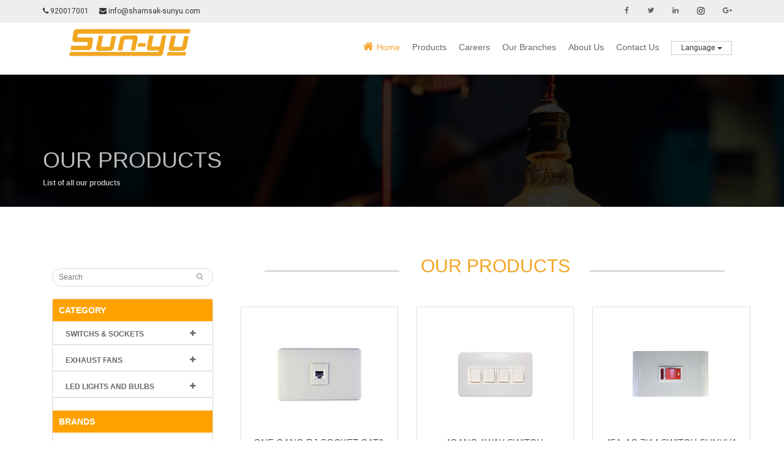

--- FILE ---
content_type: text/html; charset=utf-8
request_url: http://shamsak-sunyu.com/Products?page=2&categoryID=1&groupID=0&Prod1=0
body_size: 8271
content:
<!DOCTYPE html>
<html> 
<head>
    <meta charset="utf-8" />
    <meta name="viewport" content="width=device-width, initial-scale=1.0">
    <title>Our Products - Shamsak</title>
<link href="/Content/ENStyle/bootstrap.min.css" rel="stylesheet"/>
<link href="/Content/ENStyle/font-awesome.min.css" rel="stylesheet"/>
<link href="/Content/ENStyle/prettyPhoto.css" rel="stylesheet"/>
<link href="/Content/ENStyle/animate.css" rel="stylesheet"/>
<link href="/Content/ENStyle/main.css" rel="stylesheet"/>
<link href="/Content/ENStyle/responsive.css" rel="stylesheet"/>
    <script src="/Scripts/jquery.js"></script>
    <script src="/Scripts/contact.js"></script>
    <script src="/Scripts/main.js"></script>
    <link rel="shortcut icon" href="/img/ico/favicon.ico">
    <link rel="apple-touch-icon-precomposed" sizes="144x144" href="/img/ico/apple-touch-icon-144-precomposed.png">
    <link rel="apple-touch-icon-precomposed" sizes="114x114" href="/img/ico/apple-touch-icon-114-precomposed.png">
    <link rel="apple-touch-icon-precomposed" sizes="72x72" href="/img/ico/apple-touch-icon-72-precomposed.png">
    <link rel="apple-touch-icon-precomposed" href="/img/ico/apple-touch-icon-57-precomposed.png">
    <link href="https://maxcdn.bootstrapcdn.com/font-awesome/4.7.0/css/font-awesome.min.css" rel="stylesheet" integrity="sha384-wvfXpqpZZVQGK6TAh5PVlGOfQNHSoD2xbE+QkPxCAFlNEevoEH3Sl0sibVcOQVnN"
          crossorigin="anonymous">
    <script src='http://cdnjs.cloudflare.com/ajax/libs/jquery/2.1.3/jquery.min.js'></script>

</head>
<body>
     
    <header id="header">
        
    <div class="header_top">
        <!--header_top-->
        <div class="container">
            <div class="row">
                <div class="col-xs-7 col-md-8">
                    <div class="contactinfo row">
                        <ul class="nav nav-pills">
                            <li><a href="#" style="direction:ltr"><i class="fa fa-phone"></i> 920017001</a></li>
                            <li><a href="#"><i class="fa fa-envelope"></i> info@shamsak-sunyu.com</a></li>
                        </ul>
                    </div>
                </div>
                <div class="col-xs-5 col-md-4">
                    <div class="social-icons pull-right">
                        <ul class="nav navbar-nav">
                            <li><a href="https://www.facebook.com/shamsakcompany/"><i class="fa fa-facebook"></i></a></li>
                            <li><a href="https://twitter.com/ShamsakSunyu"><i class="fa fa-twitter"></i></a></li>
                            <li><a href="https://www.linkedin.com/in/shamsak-company/"><i class="fa fa-linkedin"></i></a></li>
                            <li><a href="https://instagram.com/_u/shamsak.sunyu"><i class="fa fa-instagram" style="font-weight:bold;font-size:14px"></i></a></li>
                            <li><a href="https://plus.google.com/u/0/102239484725771074127"><i class="fa fa-google-plus"></i></a></li>
                        </ul>
                    </div>
                </div>
            </div>
        </div>
    </div><!--/header_top-->


        <div class="header-middle">
            <!--header-middle-->
            <div class="container">
                <div class="">
                    <div class="col-sm-3 col-xs-5 text-center">
                        <div class="logo">
                            <a href="/"><img src="/img/home/newLogo.png" height="45" alt="" /></a>
                        </div>
                    </div>
                    <div class="col-sm-10 col-xs-6 col-xs-offset-1 visible-xs" style="margin-top:10px">
                        <button type="button" class="btn btn-default dropdown-toggle usa" data-toggle="dropdown">
                            Language
                            <span class="caret"></span>
                        </button>
                        <ul class="dropdown-menu">
                            <li><a href="/Language/Change?Lang=en">English</a></li>
                            <li><a href="/Language/Change?Lang=ar">العربية</a></li>
                        </ul>
                        <div class="shop-menu pull-right" style="margin-right:20px; display:none">
                            <ul class="nav navbar-nav">
                                <li><a href="login.html"><i class="fa fa-lock"></i> Login</a></li>
                            </ul>
                        </div>
                        <button type="button" class="navbar-toggle" data-toggle="collapse" data-target=".navbar-collapse">
                            <span class="sr-only">Toggle navigation</span>
                            <span class="icon-bar"></span>
                            <span class="icon-bar"></span>
                            <span class="icon-bar"></span>
                        </button>
                    </div>
                    <div class="col-xs-12 col-sm-9">
                        <div class="shop-menu row pull-right">
                            <div class="navbar-header">
                                <div class="mainmenu">
                                    <ul class="nav navbar-nav collapse navbar-collapse">
                                        <li><a href="/" class="active"><i class="fa fa-home"></i>Home</a></li>
                                        <li><a href="/Products">Products</a></li>
                                        <li><a href="/Careers">Careers</a></li>
                                        <li><a href="/Branches">Our Branches</a></li>
                                        <li><a href="/Home/AboutUs">About Us</a></li>
                                        
                                        <li><a href="/ContactUs">Contact Us</a></li>
                                        <li>
                                            <div class="btn-group lang-drop hidden-xs">
                                                <button type="button" class="btn btn-default dropdown-toggle usa" data-toggle="dropdown">
                                                    Language
                                                    <span class="caret"></span>
                                                </button>
                                                <ul class="dropdown-menu">
                                                    <li><a href="/Language/Change?Lang=en">English</a></li>
                                                    <li><a href="/Language/Change?Lang=ar">العربية</a></li>
                                                </ul>
                                            </div>
                                        </li>
                                    </ul>
                                </div>
                            </div>
                        </div>
                    </div>
                    <div class="clearfix"></div>
                </div>
            </div>
        </div><!--/header-middle-->
    </header>

        <section id="advertisement">
            <!--Head Cover-->
            <div class="tittleCover">
                <div style="background-color:rgba(0, 0, 0, 0.70)">
                    <div class="colorDot" style="padding-bottom:30px;padding-top: 100px;">
                        <div class="container">
                            <h1>Our Products</h1>
                            <b>List of all our products</b>
                        </div>
                    </div>
                </div>
            </div>
        </section>

        <div class="container body-content">
            


<script>
    var ProductID1 = 0;
    var ProductID2 = 0;
</script>
<section>
    
    <div class="container">
        <div class="row">
            <div class="col-sm-6 col-md-3 col-xs-12">
                <div class="row">
                    <div class="col-sm-12 M_B_20">
                            <div class="btn-group">
                                <div class="search_box">
                                    <form action="/Products/index" method="post">
                                        <input type="text" name="search" value="" id="search" placeholder="Search" />
                                        <input type="hidden" name="categoryID" value="1" />
                                        <input type="hidden" name="groupID" value="0" />
                                        <input type="hidden" name="Prod1" id="Prod1" value="0" />
                                    </form>
                                </div>
                            </div>
                    </div>
                </div>
                <div class="left-sidebar">
                    <h2>Category</h2>
                    <div class="panel-group category-products" id="accordian">
                        <!--category-productsr-->
                                <div class="panel panel-default">
                                    <div class="panel-heading">
                                        <h4 class="panel-title">
                                            <a data-toggle="collapse" data-parent="#accordian" href="#Group-18">
                                                <span class="badge pull-right"><i class="fa fa-plus"></i></span>
                                                switchs &amp; sockets
                                            </a>
                                        </h4>
                                    </div>
                                    <div id="Group-18" class="panel-collapse collapse">
                                        <div class="panel-body">
                                            <ul>
                                                        <li><a href="/Products?groupID=19&amp;Prod1=0">SUNYU 1</a></li>
                                                        <li><a href="/Products?groupID=20&amp;Prod1=0">SUNYU 2</a></li>
                                                        <li><a href="/Products?groupID=21&amp;Prod1=0">SUNYU 3</a></li>
                                                        <li><a href="/Products?groupID=22&amp;Prod1=0">SUNYU 4</a></li>
                                                        <li><a href="/Products?groupID=23&amp;Prod1=0">SUNYU 5</a></li>
                                                        <li><a href="/Products?groupID=32&amp;Prod1=0">SUNYU 6</a></li>

                                            </ul>
                                        </div>
                                    </div>
                                </div>
                                <div class="panel panel-default">
                                    <div class="panel-heading">
                                        <h4 class="panel-title">
                                            <a data-toggle="collapse" data-parent="#accordian" href="#Group-24">
                                                <span class="badge pull-right"><i class="fa fa-plus"></i></span>
                                                Exhaust Fans
                                            </a>
                                        </h4>
                                    </div>
                                    <div id="Group-24" class="panel-collapse collapse">
                                        <div class="panel-body">
                                            <ul>
                                                        <li><a href="/Products?groupID=25&amp;Prod1=0">Exhaust fans for wall</a></li>
                                                        <li><a href="/Products?groupID=26&amp;Prod1=0">Exhaust fans for roof</a></li>
                                                        <li><a href="/Products?groupID=27&amp;Prod1=0">Exhaust fans for glass</a></li>

                                            </ul>
                                        </div>
                                    </div>
                                </div>
                                <div class="panel panel-default">
                                    <div class="panel-heading">
                                        <h4 class="panel-title">
                                            <a data-toggle="collapse" data-parent="#accordian" href="#Group-28">
                                                <span class="badge pull-right"><i class="fa fa-plus"></i></span>
                                                LED LIGHTS AND BULBS
                                            </a>
                                        </h4>
                                    </div>
                                    <div id="Group-28" class="panel-collapse collapse">
                                        <div class="panel-body">
                                            <ul>
                                                        <li><a href="/Products?groupID=29&amp;Prod1=0">led lamps</a></li>
                                                        <li><a href="/Products?groupID=30&amp;Prod1=0">Led Panel</a></li>
                                                        <li><a href="/Products?groupID=31&amp;Prod1=0">Led Cob</a></li>

                                            </ul>
                                        </div>
                                    </div>
                                </div>



                    </div><!--/category-productsr-->

                    <div class="brands_products">
                        <!--brands_products-->
                        <h2>Brands</h2>
                        <div class="brands-name">
                            <ul class="nav nav-pills nav-stacked">
                                <li>
                                    <a href="/Products?categoryID=1&amp;Prod1=0">
                                        <span class="pull-right">(40)</span>
SUNYU 1 SWITHES
                                    </a>
                                </li>
                                <li>
                                    <a href="/Products?categoryID=2&amp;Prod1=0">
                                        <span class="pull-right">(108)</span>
SUNYU 2 SWITCHES
                                    </a>
                                </li>
                                <li>
                                    <a href="/Products?categoryID=4&amp;Prod1=0">
                                        <span class="pull-right">(93)</span>
SUNYU 3 SWITCHES
                                    </a>
                                </li>
                                <li>
                                    <a href="/Products?categoryID=10&amp;Prod1=0">
                                        <span class="pull-right">(56)</span>
SUNYU 4 SWITCHES
                                    </a>
                                </li>
                                <li>
                                    <a href="/Products?categoryID=11&amp;Prod1=0">
                                        <span class="pull-right">(56)</span>
SUNYU 5 SWITCHES
                                    </a>
                                </li>
                                <li>
                                    <a href="/Products?categoryID=12&amp;Prod1=0">
                                        <span class="pull-right">(52)</span>
SUNYU 6 SWITCHES
                                    </a>
                                </li>
                                <li>
                                    <a href="/Products?categoryID=14&amp;Prod1=0">
                                        <span class="pull-right">(25)</span>
SUNYU LED DOWN LIGHTS
                                    </a>
                                </li>
                                <li>
                                    <a href="/Products?categoryID=15&amp;Prod1=0">
                                        <span class="pull-right">(8)</span>
SUNYU LAMP BULBS
                                    </a>
                                </li>
                                <li>
                                    <a href="/Products?categoryID=16&amp;Prod1=0">
                                        <span class="pull-right">(11)</span>
SUNYU FAN
                                    </a>
                                </li>

                            </ul>
                        </div>
                    </div><!--/brands_products-->

                   
                </div>
            </div>

            <div class="col-sm-6 col-md-9 col-xs-12 padding-right">
                <div class="filter_products">
                    <!--features_items-->
                    <h2 class="title text-center">Our Products</h2>
                
                            <div class="col-md-4 col-sm-12 col-xs-12">
                                <div id="product_container_9685"  class="product-image-wrapper"  >
                                    <div class="single-products">
                                        <div class="productinfo text-center" style="height:280px;">
                                            <img src="/Images/Products/2e0c04b6-b3dd-4572-9279-03ca42c9c032.png" />
                                            
                                            <p>ONE GANG RJ SOCKET CAT6 SUNYU1</p>
                                            
                                        </div>
                                        <div class="product-overlay">
                                            <div class="overlay-content">
                                                <h2> </h2>
                                                <p>ONE GANG RJ SOCKET CAT6 SUNYU1</p>
                                                <a href="/Products/Details/9685" class="btn btn-default add-to-cart"><i class="fa fa-shopping-cart"></i>View Details</a>
                                              </div>
                                        </div>

                                    </div>
                                    <div class="choose">
                                        <ul product-id="9685" class="nav nav-pills nav-justified">
                                            
                                                    <li> <a href="javascript:void(0)" onclick="InitializeCompare('9685')"><span class="icon-compare_arrows"></span>Add to compare</a></li>

                                            
                                        </ul>
                                    </div>
                                </div>
                            </div>
                            <div class="col-md-4 col-sm-12 col-xs-12">
                                <div id="product_container_9687"  class="product-image-wrapper"  >
                                    <div class="single-products">
                                        <div class="productinfo text-center" style="height:280px;">
                                            <img src="/Images/Products/e5233ca8-361b-4185-a550-25c7100bd90c.png" />
                                            
                                            <p>4GANG 1WAY SWITCH SUNYU1</p>
                                            
                                        </div>
                                        <div class="product-overlay">
                                            <div class="overlay-content">
                                                <h2> </h2>
                                                <p>4GANG 1WAY SWITCH SUNYU1</p>
                                                <a href="/Products/Details/9687" class="btn btn-default add-to-cart"><i class="fa fa-shopping-cart"></i>View Details</a>
                                              </div>
                                        </div>

                                    </div>
                                    <div class="choose">
                                        <ul product-id="9687" class="nav nav-pills nav-justified">
                                            
                                                    <li> <a href="javascript:void(0)" onclick="InitializeCompare('9687')"><span class="icon-compare_arrows"></span>Add to compare</a></li>

                                            
                                        </ul>
                                    </div>
                                </div>
                            </div>
                            <div class="col-md-4 col-sm-12 col-xs-12">
                                <div id="product_container_9688"  class="product-image-wrapper"  >
                                    <div class="single-products">
                                        <div class="productinfo text-center" style="height:280px;">
                                            <img src="/Images/Products/1c81f122-67c0-488c-85ed-ecab7c84b330.png" />
                                            
                                            <p>45A-AC 7*14 SWITCH SUNYU1</p>
                                            
                                        </div>
                                        <div class="product-overlay">
                                            <div class="overlay-content">
                                                <h2> </h2>
                                                <p>45A-AC 7*14 SWITCH SUNYU1</p>
                                                <a href="/Products/Details/9688" class="btn btn-default add-to-cart"><i class="fa fa-shopping-cart"></i>View Details</a>
                                              </div>
                                        </div>

                                    </div>
                                    <div class="choose">
                                        <ul product-id="9688" class="nav nav-pills nav-justified">
                                            
                                                    <li> <a href="javascript:void(0)" onclick="InitializeCompare('9688')"><span class="icon-compare_arrows"></span>Add to compare</a></li>

                                            
                                        </ul>
                                    </div>
                                </div>
                            </div>
                            <div class="col-md-4 col-sm-12 col-xs-12">
                                <div id="product_container_9690"  class="product-image-wrapper"  >
                                    <div class="single-products">
                                        <div class="productinfo text-center" style="height:280px;">
                                            <img src="/Images/Products/214196ec-1357-4fdf-b43f-70e4281f746a.png" />
                                            
                                            <p>2GANG 13A SOCKET WITH SWITCH SUNYU1</p>
                                            
                                        </div>
                                        <div class="product-overlay">
                                            <div class="overlay-content">
                                                <h2> </h2>
                                                <p>2GANG 13A SOCKET WITH SWITCH SUNYU1</p>
                                                <a href="/Products/Details/9690" class="btn btn-default add-to-cart"><i class="fa fa-shopping-cart"></i>View Details</a>
                                              </div>
                                        </div>

                                    </div>
                                    <div class="choose">
                                        <ul product-id="9690" class="nav nav-pills nav-justified">
                                            
                                                    <li> <a href="javascript:void(0)" onclick="InitializeCompare('9690')"><span class="icon-compare_arrows"></span>Add to compare</a></li>

                                            
                                        </ul>
                                    </div>
                                </div>
                            </div>
                            <div class="col-md-4 col-sm-12 col-xs-12">
                                <div id="product_container_9691"  class="product-image-wrapper"  >
                                    <div class="single-products">
                                        <div class="productinfo text-center" style="height:280px;">
                                            <img src="/Images/Products/0b9eda9c-2a4e-46ff-8cfd-dbd920e2e4da.png" />
                                            
                                            <p>BLANK PLATE SUNYU1</p>
                                            
                                        </div>
                                        <div class="product-overlay">
                                            <div class="overlay-content">
                                                <h2> </h2>
                                                <p>BLANK PLATE SUNYU1</p>
                                                <a href="/Products/Details/9691" class="btn btn-default add-to-cart"><i class="fa fa-shopping-cart"></i>View Details</a>
                                              </div>
                                        </div>

                                    </div>
                                    <div class="choose">
                                        <ul product-id="9691" class="nav nav-pills nav-justified">
                                            
                                                    <li> <a href="javascript:void(0)" onclick="InitializeCompare('9691')"><span class="icon-compare_arrows"></span>Add to compare</a></li>

                                            
                                        </ul>
                                    </div>
                                </div>
                            </div>
                            <div class="col-md-4 col-sm-12 col-xs-12">
                                <div id="product_container_9697"  class="product-image-wrapper"  >
                                    <div class="single-products">
                                        <div class="productinfo text-center" style="height:280px;">
                                            <img src="/Images/Products/48e4e38a-3e00-41f4-8fd9-4d31fd421987.png" />
                                            
                                            <p>ONE GANG 1WAY SWITCH SUNYU1</p>
                                            
                                        </div>
                                        <div class="product-overlay">
                                            <div class="overlay-content">
                                                <h2> </h2>
                                                <p>ONE GANG 1WAY SWITCH SUNYU1</p>
                                                <a href="/Products/Details/9697" class="btn btn-default add-to-cart"><i class="fa fa-shopping-cart"></i>View Details</a>
                                              </div>
                                        </div>

                                    </div>
                                    <div class="choose">
                                        <ul product-id="9697" class="nav nav-pills nav-justified">
                                            
                                                    <li> <a href="javascript:void(0)" onclick="InitializeCompare('9697')"><span class="icon-compare_arrows"></span>Add to compare</a></li>

                                            
                                        </ul>
                                    </div>
                                </div>
                            </div>
                            <div class="col-md-4 col-sm-12 col-xs-12">
                                <div id="product_container_9698"  class="product-image-wrapper"  >
                                    <div class="single-products">
                                        <div class="productinfo text-center" style="height:280px;">
                                            <img src="/Images/Products/3cdd803e-6b88-4400-96d2-4960224e44c6.png" />
                                            
                                            <p>ONE GANG 2WAY SWITCH SUNYU1</p>
                                            
                                        </div>
                                        <div class="product-overlay">
                                            <div class="overlay-content">
                                                <h2> </h2>
                                                <p>ONE GANG 2WAY SWITCH SUNYU1</p>
                                                <a href="/Products/Details/9698" class="btn btn-default add-to-cart"><i class="fa fa-shopping-cart"></i>View Details</a>
                                              </div>
                                        </div>

                                    </div>
                                    <div class="choose">
                                        <ul product-id="9698" class="nav nav-pills nav-justified">
                                            
                                                    <li> <a href="javascript:void(0)" onclick="InitializeCompare('9698')"><span class="icon-compare_arrows"></span>Add to compare</a></li>

                                            
                                        </ul>
                                    </div>
                                </div>
                            </div>
                            <div class="col-md-4 col-sm-12 col-xs-12">
                                <div id="product_container_9699"  class="product-image-wrapper"  >
                                    <div class="single-products">
                                        <div class="productinfo text-center" style="height:280px;">
                                            <img src="/Images/Products/b5b8f4c0-fb58-40f1-bb59-fe150bfa9b1b.png" />
                                            
                                            <p>TWO GANG 1WAY SWITCH SUNYU1</p>
                                            
                                        </div>
                                        <div class="product-overlay">
                                            <div class="overlay-content">
                                                <h2> </h2>
                                                <p>TWO GANG 1WAY SWITCH SUNYU1</p>
                                                <a href="/Products/Details/9699" class="btn btn-default add-to-cart"><i class="fa fa-shopping-cart"></i>View Details</a>
                                              </div>
                                        </div>

                                    </div>
                                    <div class="choose">
                                        <ul product-id="9699" class="nav nav-pills nav-justified">
                                            
                                                    <li> <a href="javascript:void(0)" onclick="InitializeCompare('9699')"><span class="icon-compare_arrows"></span>Add to compare</a></li>

                                            
                                        </ul>
                                    </div>
                                </div>
                            </div>
                            <div class="col-md-4 col-sm-12 col-xs-12">
                                <div id="product_container_9700"  class="product-image-wrapper"  >
                                    <div class="single-products">
                                        <div class="productinfo text-center" style="height:280px;">
                                            <img src="/Images/Products/b6f7012f-43d5-4ec5-865c-bb2d5e423d4a.png" />
                                            
                                            <p>TWO GANG 2WAY SWITCH SUNYU1</p>
                                            
                                        </div>
                                        <div class="product-overlay">
                                            <div class="overlay-content">
                                                <h2> </h2>
                                                <p>TWO GANG 2WAY SWITCH SUNYU1</p>
                                                <a href="/Products/Details/9700" class="btn btn-default add-to-cart"><i class="fa fa-shopping-cart"></i>View Details</a>
                                              </div>
                                        </div>

                                    </div>
                                    <div class="choose">
                                        <ul product-id="9700" class="nav nav-pills nav-justified">
                                            
                                                    <li> <a href="javascript:void(0)" onclick="InitializeCompare('9700')"><span class="icon-compare_arrows"></span>Add to compare</a></li>

                                            
                                        </ul>
                                    </div>
                                </div>
                            </div>
                            <div class="col-md-4 col-sm-12 col-xs-12">
                                <div id="product_container_9701"  class="product-image-wrapper"  >
                                    <div class="single-products">
                                        <div class="productinfo text-center" style="height:280px;">
                                            <img src="/Images/Products/01e4527a-432d-4c7a-9949-2df87d926f66.png" />
                                            
                                            <p>THREE GANG 1WAY SWITCH SUNYU1</p>
                                            
                                        </div>
                                        <div class="product-overlay">
                                            <div class="overlay-content">
                                                <h2> </h2>
                                                <p>THREE GANG 1WAY SWITCH SUNYU1</p>
                                                <a href="/Products/Details/9701" class="btn btn-default add-to-cart"><i class="fa fa-shopping-cart"></i>View Details</a>
                                              </div>
                                        </div>

                                    </div>
                                    <div class="choose">
                                        <ul product-id="9701" class="nav nav-pills nav-justified">
                                            
                                                    <li> <a href="javascript:void(0)" onclick="InitializeCompare('9701')"><span class="icon-compare_arrows"></span>Add to compare</a></li>

                                            
                                        </ul>
                                    </div>
                                </div>
                            </div>
                            <div class="col-md-4 col-sm-12 col-xs-12">
                                <div id="product_container_9702"  class="product-image-wrapper"  >
                                    <div class="single-products">
                                        <div class="productinfo text-center" style="height:280px;">
                                            <img src="/Images/Products/0a3ff591-e6f3-4edf-bb96-38eef3e1081c.png" />
                                            
                                            <p>THREE GANG 2WAY SWITCH SUNYU1</p>
                                            
                                        </div>
                                        <div class="product-overlay">
                                            <div class="overlay-content">
                                                <h2> </h2>
                                                <p>THREE GANG 2WAY SWITCH SUNYU1</p>
                                                <a href="/Products/Details/9702" class="btn btn-default add-to-cart"><i class="fa fa-shopping-cart"></i>View Details</a>
                                              </div>
                                        </div>

                                    </div>
                                    <div class="choose">
                                        <ul product-id="9702" class="nav nav-pills nav-justified">
                                            
                                                    <li> <a href="javascript:void(0)" onclick="InitializeCompare('9702')"><span class="icon-compare_arrows"></span>Add to compare</a></li>

                                            
                                        </ul>
                                    </div>
                                </div>
                            </div>
                            <div class="col-md-4 col-sm-12 col-xs-12">
                                <div id="product_container_9703"  class="product-image-wrapper"  >
                                    <div class="single-products">
                                        <div class="productinfo text-center" style="height:280px;">
                                            <img src="/Images/Products/4d661ccc-6159-46a1-acd2-7eef84138c88.png" />
                                            
                                            <p>BELL BUSH SWITCH SUNYU1</p>
                                            
                                        </div>
                                        <div class="product-overlay">
                                            <div class="overlay-content">
                                                <h2> </h2>
                                                <p>BELL BUSH SWITCH SUNYU1</p>
                                                <a href="/Products/Details/9703" class="btn btn-default add-to-cart"><i class="fa fa-shopping-cart"></i>View Details</a>
                                              </div>
                                        </div>

                                    </div>
                                    <div class="choose">
                                        <ul product-id="9703" class="nav nav-pills nav-justified">
                                            
                                                    <li> <a href="javascript:void(0)" onclick="InitializeCompare('9703')"><span class="icon-compare_arrows"></span>Add to compare</a></li>

                                            
                                        </ul>
                                    </div>
                                </div>
                            </div>
                            <div class="col-md-4 col-sm-12 col-xs-12">
                                <div id="product_container_9704"  class="product-image-wrapper"  >
                                    <div class="single-products">
                                        <div class="productinfo text-center" style="height:280px;">
                                            <img src="/Images/Products/cd14bd95-d5be-4920-9e7e-f7db25e1ba47.png" />
                                            
                                            <p>ONE GANG FOUR WAY SWITCH SUNYU1</p>
                                            
                                        </div>
                                        <div class="product-overlay">
                                            <div class="overlay-content">
                                                <h2> </h2>
                                                <p>ONE GANG FOUR WAY SWITCH SUNYU1</p>
                                                <a href="/Products/Details/9704" class="btn btn-default add-to-cart"><i class="fa fa-shopping-cart"></i>View Details</a>
                                              </div>
                                        </div>

                                    </div>
                                    <div class="choose">
                                        <ul product-id="9704" class="nav nav-pills nav-justified">
                                            
                                                    <li> <a href="javascript:void(0)" onclick="InitializeCompare('9704')"><span class="icon-compare_arrows"></span>Add to compare</a></li>

                                            
                                        </ul>
                                    </div>
                                </div>
                            </div>
                            <div class="col-md-4 col-sm-12 col-xs-12">
                                <div id="product_container_9705"  class="product-image-wrapper"  >
                                    <div class="single-products">
                                        <div class="productinfo text-center" style="height:280px;">
                                            <img src="/Images/Products/ac8dd3e5-ca38-4373-8629-0433c1c6fff3.png" />
                                            
                                            <p>45A-AC 3*3 SWITCH SUNYU1</p>
                                            
                                        </div>
                                        <div class="product-overlay">
                                            <div class="overlay-content">
                                                <h2> </h2>
                                                <p>45A-AC 3*3 SWITCH SUNYU1</p>
                                                <a href="/Products/Details/9705" class="btn btn-default add-to-cart"><i class="fa fa-shopping-cart"></i>View Details</a>
                                              </div>
                                        </div>

                                    </div>
                                    <div class="choose">
                                        <ul product-id="9705" class="nav nav-pills nav-justified">
                                            
                                                    <li> <a href="javascript:void(0)" onclick="InitializeCompare('9705')"><span class="icon-compare_arrows"></span>Add to compare</a></li>

                                            
                                        </ul>
                                    </div>
                                </div>
                            </div>
                            <div class="col-md-4 col-sm-12 col-xs-12">
                                <div id="product_container_9706"  class="product-image-wrapper"  >
                                    <div class="single-products">
                                        <div class="productinfo text-center" style="height:280px;">
                                            <img src="/Images/Products/218c22be-0ab1-4cf5-a053-6be3e159ae78.png" />
                                            
                                            <p>WATER HEATER 20A SUNYU1</p>
                                            
                                        </div>
                                        <div class="product-overlay">
                                            <div class="overlay-content">
                                                <h2> </h2>
                                                <p>WATER HEATER 20A SUNYU1</p>
                                                <a href="/Products/Details/9706" class="btn btn-default add-to-cart"><i class="fa fa-shopping-cart"></i>View Details</a>
                                              </div>
                                        </div>

                                    </div>
                                    <div class="choose">
                                        <ul product-id="9706" class="nav nav-pills nav-justified">
                                            
                                                    <li> <a href="javascript:void(0)" onclick="InitializeCompare('9706')"><span class="icon-compare_arrows"></span>Add to compare</a></li>

                                            
                                        </ul>
                                    </div>
                                </div>
                            </div>


                </div><!--features_items-->
                <div class="col-xs-12">
<div class="pagination-container"><ul class="pagination"><li class="PagedList-skipToPrevious"><a href="/Products?page=1&amp;categoryID=1&amp;groupID=0&amp;Prod1=0" rel="prev">«</a></li><li><a href="/Products?page=1&amp;categoryID=1&amp;groupID=0&amp;Prod1=0">1</a></li><li class="active"><a>2</a></li><li><a href="/Products?page=3&amp;categoryID=1&amp;groupID=0&amp;Prod1=0">3</a></li><li class="PagedList-skipToNext"><a href="/Products?page=3&amp;categoryID=1&amp;groupID=0&amp;Prod1=0" rel="next">»</a></li></ul></div>
                </div>
            </div>
        </div>
    </div>
</section>



        </div>

        <!--/Footer-->
        <footer id="footer">
    <div class="colorDot">
        <div class="footer-top ">
            <div class="container ">
                <div class="row">
                    <div class="col-xs-12 col-sm-3 col-md-2">
                        <div class="companyinfo">
                            <img src="/img/home/newLogo.png" height="40" />
                        </div>
                    </div>
                    <div class="col-xs-12 col-sm-9 col-md-8">
                                <div class="col-xs-6 col-md-3">
                                    <div class="video-gallery text-center">
                                        <a target="_blank" href="https://youtu.be/JGpfqN7Xh8g">
                                            <div class="iframe-img">
                                                <img src="/images/videos/ef71d5f5-3774-4938-9dba-86ae040548c2.png" alt="" />
                                            </div>
                                            <div class="overlay-icon">
                                                <i class="fa fa-play-circle-o"></i>
                                            </div>
                                        </a>
                                        <p class="">summary about shamsak and products</p>
                                        <h2></h2>
                                    </div>
                                </div>
                                <div class="col-xs-6 col-md-3">
                                    <div class="video-gallery text-center">
                                        <a target="_blank" href="https://www.youtube.com/watch?v=qyb9bKUqOYA">
                                            <div class="iframe-img">
                                                <img src="/images/videos/71eafd24-98aa-4e64-9a5e-d3aa692f4088.png" alt="" />
                                            </div>
                                            <div class="overlay-icon">
                                                <i class="fa fa-play-circle-o"></i>
                                            </div>
                                        </a>
                                        <p class="">Sunyu5</p>
                                        <h2></h2>
                                    </div>
                                </div>
                                <div class="col-xs-6 col-md-3">
                                    <div class="video-gallery text-center">
                                        <a target="_blank" href="https://youtu.be/tL0PnAnUBjc">
                                            <div class="iframe-img">
                                                <img src="/images/videos/36bd115a-b22a-406f-b70c-a467b759d21b.jpg" alt="" />
                                            </div>
                                            <div class="overlay-icon">
                                                <i class="fa fa-play-circle-o"></i>
                                            </div>
                                        </a>
                                        <p class="">Saudi Electricity Exhibition</p>
                                        <h2></h2>
                                    </div>
                                </div>
                                <div class="col-xs-6 col-md-3">
                                    <div class="video-gallery text-center">
                                        <a target="_blank" href="https://youtu.be/enDhLFsZCQA">
                                            <div class="iframe-img">
                                                <img src="/images/videos/7def8daf-dd0b-4180-951d-c05c04ea6c8d.png" alt="" />
                                            </div>
                                            <div class="overlay-icon">
                                                <i class="fa fa-play-circle-o"></i>
                                            </div>
                                        </a>
                                        <p class="">About start shamsak and her activities</p>
                                        <h2></h2>
                                    </div>
                                </div>

                        
                    </div>
                    <div class="col-sm-2 hidden-xs hidden-sm">
                        <div class="address">
                            <img src="/img/home/map-1.png" alt="" />
                            <!--<p>505 S Atlantic Ave Virginia Beach, VA(Virginia)</p>-->
                        </div>
                    </div>
                </div>
            </div>
        </div>
        <div class="footer-widget">
            <div class="container">
                <div class="row">
                    
                    <div class="col-md-2 col-xs-3">
                        <div class="single-widget">
                            <h2>Branches</h2>
                            <ul class="nav nav-pills nav-stacked">
                                        <li><a href="/Branches">Head Office</a></li>
                                        <li><a href="/Branches">Riyadh</a></li>
                                        <li><a href="/Branches">jeddah</a></li>

                            </ul>
                        </div>
                    </div>
                    <div class="col-md-2 col-xs-3">
                        <div class="single-widget">
                            <h2>Policies</h2>
                            <ul class="nav nav-pills nav-stacked">
                                <li><a href="/Home/TC">Terms of Use</a></li>
                                <li><a href="/FAQs">FAQs</a></li>
                            </ul>
                        </div>
                    </div>
                    <div class="col-md-2 col-xs-3">
                        <div class="single-widget">
                            <h2>Service</h2>
                            <ul class="nav nav-pills nav-stacked">
                                <li><a href="/ContactUs">Help</a></li>
                                <li><a href="/ContactUs">Contact Us</a></li>

                            </ul>
                        </div>
                    </div>
                    <div class="col-md-2 col-xs-3">
                        <div class="single-widget">
                            <h2>About Customer</h2>
                            <ul class="nav nav-pills nav-stacked">
                                <li><a href="/Home/AboutUs">Company Information</a></li>
                                <li><a href="/Careers">Careers</a></li>
                            </ul>
                        </div>
                    </div>
                    <div class="col-xs-12 col-md-4">
                        <div class="single-widget">
                            <h2>Address</h2>
                            <div>
                                <i class="fa fa-pin"></i>
                            </div>

                            <b style="color:#8C8C88"> KSA - Dammam - Aljawhara - Gulf Road - Al.Thuraya 2 building - office 601</b>
                        </div>
                    </div>
                    <div class="clearfix"></div>
                </div>
            </div>
        </div>
        <div class="footer-bottom">
            <div class="container">
                    <p>Copyright &#169; 2017 Shamsak. All rights reserved.</p>
            </div>
        </div>
    </div>
</footer><!--/ end Footer-->


        <script src="/Scripts/jquery.scrollUp.min.js"></script>
        <script src="/Scripts/jquery-1.10.2.js"></script>

        <script src="/Scripts/jquery-1.10.2.js"></script>
<script src="/Scripts/main.js"></script>
<script src="/Scripts/bootstrap.min.js"></script>
<script src="/Scripts/jquery.scrollUp.min.js"></script>
<script src="/Scripts/contact.js"></script>
<script src="/Scripts/jquery.prettyPhoto.js"></script>
<script src="/Scripts/html5shiv.js"></script>

        
    <script>
        function InitializeCompare(id) {
            console.log(id);
            ProductID1 = id;
            $('#Prod1').val(id);
            $('#product_container_' + id).removeClass('product-image-wrapper');
            $('#product_container_' + id).addClass('product-image-wrapper-compare');
            //class="product-image-wrapper-compare"
            $('.filter_products').find('.nav-justified').each(function () {
                var pid = $(this).attr('product-id');                
                var htmlDoCompare = '<li><a href="javascript:void(0)" onclick="doCompare(' + pid + ')"><span class="icon-compare_arrows"></span>Compare </a></li>';
                var htmlCancelCompare = '<li><a href="javascript:void(0)" onclick="cancelCompare(' + pid + ')"><span class="icon-compare_arrows"></span>Cancel </a></li>';
                if (pid != ProductID1)
                    $(this).html(htmlDoCompare);
                else
                    $(this).html(htmlCancelCompare);
            });
            $('a').each(function(){                
                var href=$(this).attr('href');
                
                if(href)
                {
                    if(href.indexOf('Prod1=0')>0)
                    {
                        var newhref = href.replace('Prod1=0','Prod1='+id);
                        $(this).attr('href',newhref );
                    }
                }
            });
        }
        function doCompare(id2) {
            var url = '/Products/Compare';
            url += '?Prod1=' + ProductID1 + '&Prod2=' + id2;//, new {  = 11,  = 22 }
            window.location = url;
        }
        function cancelCompare(id) {
            ProductID1 = 0;
            $('#Prod1').val(id);
            $('#product_container_' + id).removeClass('product-image-wrapper-compare');
            $('#product_container_' + id).addClass('product-image-wrapper');
            $('.filter_products').find('.nav-justified').each(function () {
                var pid = $(this).attr('product-id');
                var htmlDoCompare = '<li><a href="javascript:void(0)" onclick="InitializeCompare(' + pid + ')"><span class="icon-compare_arrows"></span></i>Add to compare </a></li>';
                $(this).html(htmlDoCompare);
            });
        }

    </script>
    
    <script>
  (function(i,s,o,g,r,a,m){i['GoogleAnalyticsObject']=r;i[r]=i[r]||function(){
  (i[r].q=i[r].q||[]).push(arguments)},i[r].l=1*new Date();a=s.createElement(o),
  m=s.getElementsByTagName(o)[0];a.async=1;a.src=g;m.parentNode.insertBefore(a,m)
  })(window,document,'script','https://www.google-analytics.com/analytics.js','ga');

  ga('create', 'UA-98667518-1', 'auto');
  ga('send', 'pageview');

    </script>
</body>
</html>


--- FILE ---
content_type: text/css
request_url: http://shamsak-sunyu.com/Content/ENStyle/main.css
body_size: 20785
content:

/*************************
*******Typography******
**************************/
@import url(http://fonts.googleapis.com/css?family=Roboto:400,300,400italic,500,700,100);
@import url(http://fonts.googleapis.com/css?family=Open+Sans:400,800,300,600,700);
@import url(http://fonts.googleapis.com/css?family=Abel);



body {
    font-size: 12px;
    position: relative;
    font-weight: 400px;
}

.body-content {
    min-height: 450px;
}

ul li {
    list-style: none;
}

a:hover {
    outline: none;
    text-decoration: none;
}

a:focus {
    outline: none;
    outline-offset: 0;
}

a {
    -webkit-transition: 300ms;
    -moz-transition: 300ms;
    -o-transition: 300ms;
    transition: 300ms;
}

h1, h2, h3, h4, h5, h6 {
    text-transform: uppercase;
}

.btn:hover,
.btn:focus {
    outline: none;
    box-shadow: none;
}

.navbar-toggle {
    background-color: #f9a331; 
    margin-right: 0;
}

a#scrollUp {
    bottom: 0px;
    right: 10px;
    padding: 5px 10px;
    margin-bottom: 5px;
    background: #f3a621;
    color: #FFF;
    border-radius: 50%;
    -webkit-animation: bounce 5s ease infinite;
    animation: bounce 5s ease infinite;
}

    a#scrollUp i {
        font-size: 30px;
    }


/*************************
*******Header CSS******
**************************/
.contactinfo .nav {
    padding-left: 0;
}
.slidertitle{
    position:absolute;
    left:150px;
    top:150px;
    color:#ffa61d;
    margin-bottom:0;
}

.header_top {
    background: none repeat scroll 0 0 #eee;
}

.contactinfo ul li:first-child {
    margin-right: -15px;
}

.contactinfo ul li a {
    font-size: 12px;
    color: #333;
    font-family: 'Roboto', sans-serif;
}

    .contactinfo ul li a:hover {
        background: inherit;
    }


.social-icons ul li a {
    border: 0 none;
    border-radius: 0;
    color: #696763;
    padding: 0px;
}


.social-icons ul li {
    display: inline-block;
}

    .social-icons ul li a i {
        padding: 11px 15px;
        transition: all 0.9s ease 0s;
        -moz-transition: all 0.9s ease 0s;
        -webkit-transition: all 0.9s ease 0s;
        -o-transition: all 0.9s ease 0s;
    }

        .social-icons ul li a i:hover {
            color: #fff;
            transition: all 0.9s ease 0s;
            -moz-transition: all 0.9s ease 0s;
            -webkit-transition: all 0.9s ease 0s;
            -o-transition: all 0.9s ease 0s;
        }


.fa-facebook:hover {
    background: #3b569d;
}

.fa-twitter:hover {
    background: #1da0f3;
}

.fa-linkedin:hover {
    background: #0273b3;
}

.fa-instagram:hover {
    background: -webkit-linear-gradient(left, rgba(247,209,1,1) 0%,rgba(246,38,0,1) 36%,rgba(221,51,146,1) 57%,rgba(150,46,194,1) 100%);
}

.fa-google-plus:hover {
    background: #dd4d41;
}

.header-middle .container-fluid .row {
    border-bottom: 1px solid #f5f5f5;
    margin-left: 0;
    margin-right: 0;
    padding-bottom: 5px;
    padding-top: 15px;
}

.header-middle .container .row .col-sm-4 {
    padding-left: 0;
}

/*.header-middle .container .row .col-sm-8 {
    padding-right: 0;
}
*/
.usa {
    border-radius: 0;
    color: #333;
    font-size: 12px;
    /*margin-right: 20px;*/
    padding: 2px 15px;
    margin-top: 10px;
}

    .usa:hover {
        background: #ffa61c;
        color: #fff;
        border-color: #ffa61c;
    }

    .usa:active, .usa.active {
        background: none repeat scroll 0 0 #ffa61c;
        box-shadow: inherit;
        outline: 0 none;
    }

.btn-group.open .dropdown-toggle {
    background: rgba(0, 0, 0, 0);
    box-shadow: none;
}

.dropdown-menu > li > a {
    font-size: 12px;
}

.lang-drop .dropdown-menu li a:hover, .lang-drop .dropdown-menu li a:focus {
    background-color: #ffa61c;
    color: #FFFFFF;
    font-family: 'Roboto', sans-serif;
    text-decoration: none;
    padding-left: 25px;
    transition: all 0.5s ease-in-out;
}

.header-middle .shop-menu .mainmenu {
    margin-top: 20px;
}

.shop-menu ul li {
    display: inline-block;
    padding-left: 15px;
    padding-right: 15px;
}

    .shop-menu ul li:last-child {
        padding-right: 0;
    }

.shop-menu .mainmenu ul li a {
    color: #696763;
}




.shop-menu ul li a i {
    margin-right: 3px;
}

.shop-menu.mainmenu ul li a {
    color: #000;
}

.shop-menu ul li a:hover {
    color: #ffa61c;
    background: #fff;
}

.lang-drop .dropdown-menu li {
    display: block;
    margin: 0;
    padding: 0;
}

    .lang-drop .dropdown-menu li a {
        padding: 3px 15px !important;
        margin: 0;
    }

.header-bottom {
    padding-bottom: 30px;
    padding-top: 30px;
    position: absolute;
    right: 0;
    left: 0;
    margin: 0 auto;
    z-index: 999;
}

.navbar-collapse.collapse {
    padding-left: 0;
}

.mainmenu .navbar-nav .fa {
    margin-right: 5px;
    font-size: 18px;
    }
    .mainmenu .fa-angle-down {
    margin-right: 5px;
    font-size: 15px;
}

.mainmenu ul li {
    padding-right: 10px;
    padding-left: 10px;
}


    .mainmenu ul li a {
        color: #fff;
        font-size: 14px;
        font-weight: 300;
        padding: 0;
        padding-bottom: 10px;
    }

.shop-menu ul li a {
    color: #696763;
    padding: 0;
    padding-right: 0;
    margin-top: 10px;
}

    .mainmenu ul li a:hover, .mainmenu ul li a.active, .shop-menu ul li a.active {
        background: none;
        color: #f9a331;
        font-weight: 300;
    }

.search_box {
    margin-top: 20px;
}

    .search_box input {
        background-color: transparent;
        border: 1px solid #ddd;
        color: #333;
        font-size: 12px;
        font-weight: 300;
        height: 30px;
        outline: medium none;
        padding-left: 10px;
        width: 100%;
        background-image: url('../../img/home/searchicon.png');
        background-repeat: no-repeat;
        background-position: top 7px right 15px;
        text-align: left;
        border-radius: 50px;
    }


.M_B_20 .btn-group {
    display: block
}
/*  Dropdown menu*/

.navbar-toggle .icon-bar {
    background-color: #fff;
}


.nav.navbar-nav > li:hover > ul.sub-menu {
    display: block;
    -webkit-animation: fadeInUp 400ms;
    -moz-animation: fadeInUp 400ms;
    -ms-animation: fadeInUp 400ms;
    -o-animation: fadeInUp 400ms;
    animation: fadeInUp 400ms;
}

ul.sub-menu {
    position: absolute;
    top: 30px;
    left: 0;
    background: rgba(0, 0, 0, 0.8);
    list-style: none;
    padding: 0;
    margin: 0;
    width: 180px;
    -webkit-box-shadow: 0 3px 3px rgba(0, 0, 0, 0.1);
    box-shadow: 0 3px 3px rgba(0, 0, 0, 0.1);
    display: none;
    z-index: 999;
}

.dropdown ul.sub-menu li .active {
    color: #FDB45E;
    padding-left: 0;
}


.navbar-nav li ul.sub-menu li {
    padding: 10px 20px 0;
    display: block;
        text-align: left;
}

    .navbar-nav li ul.sub-menu li:last-child {
        padding-bottom: 20px;
    }

    .navbar-nav li ul.sub-menu li a {
        color: #fff;
    }

        .navbar-nav li ul.sub-menu li a:hover {
            color: #f9a331;
        }

.fa-angle-down {
    padding-left: 5px;
}

@-webkit-keyframes fadeInUp {
    0% {
        opacity: 0;
        -webkit-transform: translateY(20px);
        transform: translateY(20px);
    }

    100% {
        opacity: 1;
        -webkit-transform: translateY(0);
        transform: translateY(0);
    }
}

/*************************
*******Footer CSS******
**************************/
#footer {
    background: #ccc url(../../img/home/lamp.jpg)no-repeat;
    background-position: 0;
    background-size: 100% 100%;
    margin-top: 50px;
    background-attachment: fixed
}

    #footer .colorDot {
        padding: 0;
        background-color: rgba(0,0,0,.70);
    }

.footer-top .container {
    /*border-bottom: 1px solid #E0E0DA;*/
    padding-bottom: 20px;
}

.companyinfo {
    margin-top: 75px;
}

    .companyinfo h2 {
        color: #B4B1AB;
        font-size: 27px;
        text-transform: uppercase;
    }

        .companyinfo h2 span {
            color: #FE980F;
        }

    .companyinfo p {
        color: #B3B3AD;
        font-size: 12px;
        font-weight: 300;
    }

.footer-top .col-sm-3 {
    overflow: hidden;
}

.video-gallery {
    margin-top: 57px;
    position: inherit;
}

    .video-gallery a img {
        height: 100%;
        width: 100%;
    }

.iframe-img {
    position: relative;
    display: block;
    height: 61px;
    margin-bottom: 10px;
    border: 2px solid #CCCCC6;
    border-radius: 3px;
}

.overlay-icon {
    position: absolute;
    top: 0;
    width: 100%;
    height: 61px;
    background: #ffa621;
    border-radius: 3px;
    color: #FFF;
    font-size: 20px;
    line-height: 0;
    display: block;
    opacity: 0;
    -webkit-transition: 300ms;
    -moz-transition: 300ms;
    -o-transition: 300ms;
    transition: 300ms;
}

    .overlay-icon i {
        position: relative;
        top: 50%;
        margin-top: -20px;
    }

.video-gallery a:hover .overlay-icon {
    opacity: 1;
}

.video-gallery p {
    color: #8C8C88;
    font-size: 12px;
    font-weight: 500;
    margin-bottom: 0px;
    text-overflow: ellipsis;
    white-space: nowrap;
    overflow: hidden;
}

.video-gallery h2 {
    color: #8c8c88;
    font-size: 12px;
    font-weight: 300;
    text-transform: uppercase;
    margin-top: 0px;
}


.address {
    margin-top: 30px;
    position: relative;
    overflow: hidden;
}

    .address img {
        width: 100%;
    }

    .address p {
        color: #666663;
        font-size: 14px;
        font-weight: 300;
        left: 25px;
        position: absolute;
        top: 50px;
    }

.footer-widget {
    margin-bottom: 20px;
}
    .footer-widget .nav {
        padding-right: 0
    }

    .footer-widget .container {
        border-top: 1px solid #292929;
        padding-top: 15px;
    }

.single-widget h2 {
    color: #999;
    font-size: 16px;
    font-weight: 500;
    margin-bottom: 22px;
    text-transform: uppercase;
}

    .single-widget h2 i {
        margin-right: 15px;
    }

.single-widget ul li a {
    color: #8C8C88;
    font-size: 14px;
    font-weight: 300;
    padding: 5px 0;
}

    .single-widget ul li a i {
        margin-right: 18px;
    }

    .single-widget ul li a:hover {
        background: none;
        color: #ffa61c;
    }


.searchform input {
    border: 1px solid #DDDDDD;
    color: #CCCCC6;
    font-size: 14px;
    margin-top: 0;
    outline: medium none;
    padding: 7px;
    max-width: 400px;
    width: 100%;
    line-height: 21px;
    border-radius: 15px 0 0 15px;
}


.searchform button {
    background: #f3a621;
    border: medium none;
    margin-left: -5px;
    margin-top: 0px;
    vertical-align: top;
    padding: 5px 17px 0;
    line-height: 33px;
    border-radius: 0 15px 15px 0
}

    .searchform button i {
        color: #FFFFFF;
        font-size: 20px;
    }

    .searchform button:hover,
    .searchform button:focus {
        background-color: #ffa61c;
    }

.searchform p {
    color: #8C8C88;
 
    font-size: 14px;
    font-weight: 300;
    margin-top: 25px;
}

   .footer-bottom p span a {
            color: #f3a521;
            font-style: italic;
            text-decoration: underline;
        }

    .footer-bottom p {
        color: #966c2a;
        font-weight: 300;
    }



/*************************
******* Home ******
**************************/ 
.slidertitle {
    position: absolute;
    right: 150px;
    top: 150px;
    color: #ffa61d;
    margin-bottom: 0;
}
.item #slider {
    padding-bottom: 45px;
}

.carousel-indicators li {
    width: 20px;
    height: 20px;
    background: rgba(255, 255, 255, 0.75);
    margin: 0;
    border-radius: 50%;
}

    .carousel-indicators li.active {
        background: #FE980F;
        width: 20px;
        height: 20px;
    }

.item {
    padding-left: 100px;
}


.pricing {
    position: absolute;
    right: 40%;
    top: 52%;
}

.girl {
    margin-left: 0;
}

.item h1 {
    color: #B4B1AB;
    font-size: 48px;
    margin-top: 100px;
}

    .item h1 span {
        color: #FE980F;
    }

.item h2 {
    color: #363432;
    font-size: 28px;
    font-weight: 700;
    margin-bottom: 22px;
    margin-top: 10px;
}

.item p {
    color: #fff;
    font-size: 16px;
    font-weight: 300;
 
}

.get {
    background: #FE980F;
    border: 0 none;
    border-radius: 0;
    color: #FFFFFF;
 
    font-size: 16px;
    font-weight: 300;
    margin-top: 23px;
}


.item button:hover {
    background: #FE980F;
}

.control-carousel {
    position: absolute;
    top: 43%;
    margin: auto 50px;
    font-size: 25px;
    color: #fff;
    background: rgba(0, 0, 0, 0.20);
    border-radius: 50%;
    padding: 0px 12px;
}

    .control-carousel:hover, .control-carousel:focus, .control-carousel:active {
        color: #FE980F;
        background-color: rgba(255, 255, 255, 0.40);
    }

.right {
    right: 0;
}
.left {
    left: 0;
}
.category-products {
    border: 1px solid #F7F7F0;
    margin-bottom: 35px;
    padding-bottom: 20px;
    padding-top: 15px;
}

.brands_products {
    margin-bottom: 35px;
}
.left-sidebar {
    border: 1px solid #ddd;
    border-radius: 5px
}


.left-sidebar h2, .brands_products h2 {
        color: #fff;
        font-weight: bold;
        font-size: 14px;
        margin: 0 ;
        text-align: left;
        text-transform: uppercase;
        position: relative;
        padding-left: 10px;
        line-height: 36px;
        background: #ffa200;
        z-index: 3;
        /*border-bottom: 2px solid #e89504;*/
    }

/*.left-sidebar h2:after, h2.title:after{
	content: " ";
	position: absolute;
	border: 1px solid #f5f5f5;
	bottom:8px;
	left: 0;
	width: 100%;
	height: 0;
	z-index: -2;
}

.left-sidebar h2:before{
	content: " ";
	position: absolute;
	background: #fff;
	bottom: -6px;
	width: 130px;
	height: 30px;
	z-index: -1;
	left: 50%;
	margin-left: -65px;
}*/
.left-sidebar .category-products {
    padding-top: 0;
    margin-bottom: 0
}

.left-sidebar .category-products .panel-body ul {
    padding-right: 0;
}

.left-sidebar .category-products .panel-body ul li a {
        color: #333;
        font-family: inherit;
        font-size: 10pt;
        text-indent: 8px;
        padding: 3px 0;
        display: block;
        border-left: 2px solid #ccc;
        margin-bottom: 5px;
        transition: 0.3s ease-in-out all;
        text-align: left
}

.left-sidebar .category-products .panel-body ul li a:hover {
        color: #fe970e;
        border-left: 2px solid #fe970e;
        margin-left: 5px;
}


h2.title:before {
    content: " ";
    position: absolute;
    background: #ccc;
    bottom: 7px;
    width: 220px;
    height: 2px;
    z-index: -1;
    left: 18%;
    margin-left: -110px;
}
h2.title:after {
    content: " ";
    position: absolute;
    background: #ccc;
    bottom: 7px;
    width: 220px;
    height: 2px;
    z-index: -1;
    right: 5%;
    margin-left: -110px;
}

.category-products .panel {
    background-color: #FFFFFF;
    border: 0px;
    border-radius: 0px;
    box-shadow: none;
    margin-bottom: 0px;
}

.category-products .panel-default .panel-heading {
    background-color: #FFFFFF;
    border: 0 none;
    color: #FFFFFF;
     padding: 10px 20px;
    text-align: left;
    border-bottom: 1px solid #cdcdcd
}

    .category-products .panel-default .panel-heading .panel-title a {
        color: #696763;
        font-family: inherit;
        font-size: 12px;
        font-weight: bolder;
        text-decoration: none;
        font-weight: bolder;
        text-transform: uppercase;
    }
    .category-products .panel-default .panel-heading .panel-title a:hover {
        color: #ffa824;
    }
.panel-group .panel-heading + .panel-collapse .panel-body {
    border-top: 0 none;
}

.category-products .badge {
    background: none;
    border-radius: 10px;
    color: #696763;
    display: inline-block;
    font-size: 12px;
    font-weight: bold;
    line-height: 1;
    min-width: 10px;
    padding: 3px 7px;
    text-align: center;
    vertical-align: baseline;
    white-space: nowrap;
}

.panel-body ul {
    padding-left: 20px;
    text-align:right
}


    .panel-body ul li a {
        color: #696763;
     
        font-size: 10pt;
    }

.brands-name {
    border: 1px solid #F7F7F0;
    padding-bottom: 20px;
    padding-top: 15px;
}
    .brands-name .nav {
        padding-right: 0;
    }



    .brands-name .nav-stacked li a {
        background-color: #FFFFFF;
     
        font-size: 14px;
        padding: 5px 25px;
        text-decoration: none;
        text-transform: uppercase;
        color: #333;
        font-family: inherit;
    }

        .brands-name .nav-stacked li a:hover {
            background-color: #fff;
            color: #696763;
        }

.shipping {
    background-color: #F2F2F2;
    margin-top: 40px;
    overflow: hidden;
    padding-top: 20px;
    position: relative;
}


.price-range {
    margin-top: 30px;
}

.well {
    background-color: #FFFFFF;
    border: 1px solid #F7F7F0;
    border-radius: 4px;
    box-shadow: none;
    margin-bottom: 20px;
    min-height: 20px;
    padding: 35px;
}


.tooltip-inner {
    background-color: #FE980F;
    border-radius: 4px;
    color: #FFFFFF;
    max-width: 200px;
    padding: 3px 8px;
    text-align: center;
    text-decoration: none;
}

.tooltip.top .tooltip-arrow {
    border-top-color: #FE980F;
    border-width: 5px 5px 0;
    bottom: 0;
    left: 50%;
    margin-left: -5px;
}


.padding-right {
    padding-right: 0;
}

.filter_products {
    overflow: hidden;
}


h2.title {
    color: #f3a522;
    margin: 0 15px;
    text-transform: uppercase;
    margin-bottom: 50px;
    position: relative;
}

.product-image-wrapper {
    border: 1px solid #ddd;
    overflow: hidden;
    margin-bottom: 30px;
    /*border-radius: 5px;*/
}

.product-image-wrapper-compare {
    border: 1px solid #6b5c4542;
    box-shadow: 0 0 16px rgba(0,0,0,0.2);
    overflow: hidden;
    margin-bottom: 30px;
    border-radius: 1px;
    -moz-transition: box-shadow .2s ease-in-out;
    -o-transition: box-shadow .2s ease-in-out;
    -webkit-transition: box-shadow .2s ease-in-out;
    transition: box-shadow .2s ease-in-out;
}

.product-image-wrapper-compare .choose ul li a{
    color:orange;
    background:#fff
}

.features_items .product-image-wrapper .productinfo p {
    margin-top: 50px;
}
.single-products {
    position: relative;
    height: 350px;
}
.photoGallery .single-products .productinfo p {
    line-height: 25px;
    height: 50px;
}
.new, .sale {
    position: absolute;
    top: 0;
    right: 15px;
    border-radius: 0 5px
}

.productinfo h2 {
    color: #ffa61c;

    font-size: 24px;
    font-weight: 700;
}

.product-overlay h2 {
    color: #fff;
    font-size: 24px;
    font-weight: 700;
}


.productinfo p {
    font-family: inherit;
    font-size: 15px;
    color: #333;
    padding: 0 20px;
    overflow: hidden;
    white-space: pre-wrap;
    text-overflow: clip;
    max-height:60px;
}

.productinfo img {
    /*width: 100%;*/
    height: 200px;
    margin-top:10px;
}

.productinfo {
    position: relative;
}

.product-overlay {
    background: #f3a621eb;
    top: 0;
    display: none;
    height: 0;
    position: absolute;
    transition: height 500ms ease 0s;
    width: 100%;
    display: block;
    border-radius: 5px 5px 0 0;
}

.single-products:hover .product-overlay {
    display: block;
    height: 100%;
}


.product-overlay .overlay-content {
    bottom: 0;
    position: absolute;
    bottom: 0;
    text-align: center;
    width: 100%;
    /*background:-webkit-linear-gradient(#fdb546, #d68f20)*/
}

.product-overlay .add-to-cart {
   border-radius: 50px;
    color: #f3a522;
    font-size: 13px;
    margin-bottom: 25px;
    border-color: #f3a522
}

    .product-overlay .add-to-cart:hover {
        background: #fff;
        color: #f9a331;
        border-radius: 50px
    }


.product-overlay p {
    font-size: 18px;
    color: #fff;
    padding: 0 20px;
    /*background-color:#0c773b*/
}



.add-to-cart {
      background: #fff;
    border-radius: 50px;
    color: #f3a522;
    font-size: 13px;
    margin-bottom: 25px;
    border-color: #f3a522
}

    .add-to-cart:hover {
        background: #FE980F;
        border-radius: 0;
        color: #FFFFFF;
        border-radius: 50px;
        border: 1px solid #FE980F;
        border-radius: 50px;
        border: 1px solid #FE980F
    }

.add-to {
    margin-bottom: 10px;
}

.add-to-cart i {
    margin-right: 5px;
}

.add-to-cart:hover {
    background: #ffa61c;
    color: #FFFFFF;
}

/*.choose {
    border-top: 1px solid #F7F7F0;
}*/

.choose ul li a {
        color: #666;
        background-color: #cec9a817;
        border-top: 3px solid #ffa102;
        font-size: 15px;
        padding-left: 0;
        padding-right: 0;
        transition: .3s all ease-in-out;
        border-radius: 0 0 5px 5px;
        margin-bottom: 0;
        font-weight: bold
    }

.choose ul li a i {
            margin-right: 5px;
            font-weight:bolder
        }

.choose ul li a:hover, .choose ul li a:focus, .choose ul li a:active {
            background: none;
            color: #ffa61c;
            border-top: 3px solid #ffa51c;
            padding-right: 15px;
            font-weight: bold
        }

/*.category-tab {
  overflow: hidden;
}*/

.category-tab ul {
    /*background: #384152;
  border-bottom: 1px solid #ffa61c;
  list-style: none outside none;*/
    margin: 30px 0 50px;
    padding: 0;
    width: 100%;
}

    .category-tab ul li a {
        border: 0 none;
        border-radius: 0;
        color: #333;
        display: block;
        font-family: inherit;
        font-size: 15px;
        text-transform: uppercase;
        transition: .3s ease-in-out all;
    }

        .category-tab ul li a:hover {
            /*background: #f5f5ed;
    background: -moz-radial-gradient(ellipse at center, rgb(241, 231, 103) 0%, rgba(254, 182, 69, 0) 64%, rgba(244, 214, 114, 0.81) 85%, rgb(241, 231, 103) 100%);
    background: -webkit-gradient(ellipse at center, rgb(241, 231, 103) 0%, rgba(254, 182, 69, 0) 64%, rgba(244, 214, 114, 0.81) 85%, rgb(241, 231, 103) 100%);
    background: -webkit-radial-gradient(ellipse at center, rgb(241, 231, 103) 0%, rgba(254, 182, 69, 0) 64%, rgba(244, 214, 114, 0.81) 85%, rgb(241, 231, 103) 100%);
    background: -o-radial-gradient(ellipse at center, rgb(241, 231, 103) 0%, rgba(254, 182, 69, 0) 64%, rgba(244, 214, 114, 0.81) 85%, rgb(241, 231, 103) 100%);
    background: -ms-radial-gradient(ellipse at center, rgb(241, 231, 103) 0%, rgba(254, 182, 69, 0) 64%, rgba(244, 214, 114, 0.81) 85%, rgb(241, 231, 103) 100%);
    background: radial-gradient(ellipse at center, rgb(241, 231, 103) 0%, rgba(254, 182, 69, 0) 64%, rgba(244, 214, 114, 0.81) 85%, rgb(241, 231, 103) 100%);
    filter: progid:DXImageTransform.Microsoft.gradient( startColorstr='#f1e767', endColorstr='#f1e767', GradientType=1 );*/
            color: #ffa61c;
            font-weight: bolder;
        }
        
.category-tab ul li a {
        padding-left: 0
    }

        .category-tab ul li a span {
            width: 1px;
            display: inline-block;
            height: 20px;
            background: #ddd;
            margin-left: 15px;
            vertical-align: bottom;
        }

    .category-tab ul li:last-child a span {
        width: 0;
    }
.nav-tabs li.active a, .nav-tabs li.active a:hover, .nav-tabs li.active a:focus {
    -moz-border-bottom-colors: none;
    -moz-border-left-colors: none;
    -moz-border-right-colors: none;
    -moz-border-top-colors: none;
    border: 0px;
    color: #ffa61c;
    font-weight: bolder;
    cursor: pointer;
    transition: .5s ease-in-out all
    /*background: -moz-radial-gradient(ellipse at center, rgb(241, 231, 103) 0%, rgba(254, 182, 69, 0) 64%, rgba(244, 214, 114, 0.81) 85%, rgb(241, 231, 103) 100%);
    background: -webkit-gradient(ellipse at center, rgb(241, 231, 103) 0%, rgba(254, 182, 69, 0) 64%, rgba(244, 214, 114, 0.81) 85%, rgb(241, 231, 103) 100%);
    background: -webkit-radial-gradient(ellipse at center, rgb(241, 231, 103) 0%, rgba(254, 182, 69, 0) 64%, rgba(244, 214, 114, 0.81) 85%, rgb(241, 231, 103) 100%);
    background: -o-radial-gradient(ellipse at center, rgb(241, 231, 103) 0%, rgba(254, 182, 69, 0) 64%, rgba(244, 214, 114, 0.81) 85%, rgb(241, 231, 103) 100%);
    background: -ms-radial-gradient(ellipse at center, rgb(241, 231, 103) 0%, rgba(254, 182, 69, 0) 64%, rgba(244, 214, 114, 0.81) 85%, rgb(241, 231, 103) 100%);
    background: radial-gradient(ellipse at center, rgb(241, 231, 103) 0%, rgba(254, 182, 69, 0) 64%, rgba(244, 214, 114, 0.81) 85%, rgb(241, 231, 103) 100%);
    filter: progid:DXImageTransform.Microsoft.gradient( startColorstr='#f1e767', endColorstr='#f1e767', GradientType=1 );*/
}

.col-sm-offset-3 .nav > li > a {
    padding: 0;
    margin: 0 3px;
    border-radius: 50%;
    line-height: 40px;
    width: 100px;
    text-align: center;
    border-left: 2px solid #ffa61c;
}

.col-sm-offset-3 .nav-tabs {
    border-bottom: 0;
    margin: 100px 0;
}

.nav-tabs li a {
    border: 1px solid rgba(0, 0, 0, 0);
    border-radius: 4px 4px 0 0;
    line-height: 1.42857;
    margin-right: 0;
}

.recommended_items {
    overflow: hidden;
}

#recommended-item-carousel .single-products {
    max-height: inherit;
}

#recommended-item-carousel .carousel-inner .item {
    padding-left: 0;
}

.recommended-item-control {
    position: absolute;
    top: 41%;
}

    .recommended-item-control i {
        background: none repeat scroll 0 0 rgba(109, 109, 109, 0.72);
        color: #FFFFFF;
        font-size: 20px;
        padding: 4px 10px;
        border-radius: 50%;
    }

        .recommended-item-control i:hover {
            background: #ffa61c;
        }

.recommended_items h2 {
}

.our_partners {
    overflow: hidden;
}

    .our_partners ul {
        background: #F7F7F0;
        margin-bottom: 50px;
    }


        .our_partners ul li a:hover {
            background: none;
        }

/*************************
*******Shop CSS******
**************************/
.container .M_B_20 {
    margin-bottom: 20px;
}

#advertisement {
    padding-bottom: 30px;
}


    #advertisement img {
        width: 100%;
    }

.pagination {
    display: inline-block;
    margin-bottom: 25px;
    margin-top: 0;
    padding-left: 15px;
}

    .pagination li:first-child a, .pagination li:first-child span {
        border-bottom-left-radius: 0;
        border-top-left-radius: 0;
        margin-left: 0;
    }

    .pagination li:last-child a, .pagination li:last-child span {
        border-bottom-right-radius: 0;
        border-top-right-radius: 0;
    }

    .pagination .active a, .pagination .active span, .pagination .active a:hover, .pagination .active span:hover, .pagination .active a:focus, .pagination .active span:focus {
        background-color: #FE980F;
        border-color: #FE980F;
        color: #FFFFFF;
        cursor: default;
        z-index: 2;
    }

    .pagination li a, .pagination li span {
        background-color: #f0f0e9;
        border: 0;
        float: left;
        line-height: 1.42857;
        margin-left: -1px;
        padding: 8px 14px;
        position: relative;
        text-decoration: none;
        margin-right: 5px;
        color: #000;
    }

        .pagination li a:hover {
            background: #FE980F;
            color: #fff;
        }



/*************************
*******Product Details CSS******
**************************/

.product-details {
    overflow: hidden;
}


#similar-product {
    margin-top: 40px;
}


#reviews {
    padding-left: 25px;
    padding-right: 25px;
}

.product-details {
    margin-bottom: 40px;
    overflow: hidden;
    margin-top: 10px;
}

.img-zoom{
    transform:scale(1.5);
    transition:0.5s ease-in-out all
}

.view-product {
    position: relative;
    overflow:hidden
}

    .view-product img {
        border: 1px solid #F7F7F0;
        /*height: 290px;*/
        width: 100%;
    }

.view-product a {
  background: #FE980F;
  bottom: 0;
  color: #FFFFFF;
  font-size: 12px;
  font-weight: 700;
  margin-bottom: 0;
  padding: 8px 20px;
  position: absolute;
  right: 0;
}

#similar-product .carousel-inner .item {
    padding-left: 0px;
}

    #similar-product .carousel-inner .item img {
        display: inline-block;
        margin-left: 15px;
    }

.item-control {
    position: absolute;
    top: 35%;
}

    .item-control i {
        background: #FE980F;
        color: #FFFFFF;
        font-size: 20px;
        padding: 5px 10px;
    }

        .item-control i:hover {
            background: #ccccc6;
        }

.product-information {
    border: 1px solid #F7F7F0;
    overflow: hidden;
    padding-bottom: 60px;
    padding-left: 60px;
    padding-top: 60px;
    position: relative;
}

.newarrival {
    position: absolute;
    top: 0;
    left: 0;
}

.product-information h2 {
    color: #363432;
    font-size: 20px;
    margin-top: 0;
}

.product-information p {
    color: #696763;
    margin-bottom: 5px;
}

.product-information span {
    display: inline-block;
    margin-bottom: 8px;
    margin-top: 18px;
}

    .product-information span span {
        color: #FE980F;
        float: left;
        font-size: 30px;
        font-weight: 700;
        margin-right: 20px;
        margin-top: 0px;
    }

    .product-information span input {
        border: 1px solid #DEDEDC;
        color: #696763;
        font-size: 20px;
        font-weight: 700;
        height: 33px;
        outline: medium none;
        text-align: center;
        width: 50px;
    }

    .product-information span label {
        color: #696763;
        font-weight: 700;
        margin-right: 5px;
    }

.share {
    margin-top: 15px;
}


.cart {
    background: #FE980F;
    border: 0 none;
    border-radius: 0;
    color: #FFFFFF;
    font-size: 15px;
    margin-bottom: 10px;
    margin-left: 20px;
}


.shop-details-tab {
    /*border: 1px solid #F7F7F0;*/
    margin-bottom: 75px;
    margin-left: 15px;
    margin-right: 15px;
    padding-bottom: 10px;
}

    .shop-details-tab .col-sm-12 {
        padding-left: 0;
        padding-right: 0;
    }


#reviews ul {
    background: #FFFFFF;
    border: 0 none;
    list-style: none outside none;
    margin: 0 0 20px;
    padding: 0;
}

    #reviews ul li {
        display: inline-block;
    }

        #reviews ul li a {
            color: #696763;
            display: block;
            font-size: 14px;
            padding-right: 15px;
        }

            #reviews ul li a i {
                color: #FE980F;
                padding-right: 8px;
            }

            #reviews ul li a:hover {
                background: #fff;
                color: #FE980F;
            }

#reviews p {
    color: #363432;
}

#reviews form span {
    display: block;
}

    #reviews form span input {
        background: #F0F0E9;
        border: 0 none;
        color: #A6A6A1;
        font-size: 14px;
        outline: medium none;
        padding: 8px;
        width: 48%;
    }

        #reviews form span input:last-child {
            margin-left: 3%;
        }

#reviews textarea {
    background: #F0F0E9;
    border: medium none;
    color: #A6A6A1;
    height: 195px;
    margin-bottom: 25px;
    margin-top: 15px;
    outline: medium none;
    padding-left: 10px;
    padding-top: 15px;
    resize: none;
    width: 99.5%;
}

#reviews button {
    background: #FE980F;
    border: 0 none;
    border-radius: 0;
    color: #FFFFFF;
    font-size: 14px;
}


/*************************
*******404 CSS******
**************************/

.logo-404 {
    margin-top: 60px;
}

.content-404 h1 {
    color: #363432;
   
    font-size: 41px;
    font-weight: 300;
}

.content-404 img {
    margin: 0 auto;
}

.content-404 p {
    color: #363432;
    font-size: 18px;
}

.content-404 h2 {
    margin-top: 50px;
}

    .content-404 h2 a {
        background: #FE980F;
        color: #FFFFFF;
        /*font-size: 44px;*/
        font-weight: 300;
        padding: 8px 40px;
    }

.content-404{
    margin-top:100px
}
/*************************
*******login page CSS******
**************************/

#form {
    display: block;
    margin-bottom: 185px;
    margin-top: 185px;
    overflow: hidden;
}

.login-form {
}

.signup-form {
}

.btn-warning {
    border: medium none;
    background-color: #FE980F !important;
    border-radius: 0;
    color: #fff !important;
}

    .btn-warning:hover {
        background-color: #f9a331 !important;
    }

.login-form h2, .signup-form h2 {
    color: #696763;
    font-size: 20px;
    font-weight: 300;
    margin-bottom: 30px;
}


.login-form input {
    background: #f5f5f5;
    border: medium none;
    color: #696763;
    display: block;
    font-size: 14px;
    font-weight: 300;
    height: 40px;
    margin-bottom: 10px;
    outline: medium none;
    padding-left: 10px;
    width: 100%;
}

.login-form form span {
    line-height: 25px;
}

    .login-form form span input {
        width: 15px;
        float: left;
        height: 15px;
        margin-right: 5px;
    }

.login-form form button {
    margin-top: 23px;
}

.login-form form button, .signup-form form button {
    background: #FE980F;
    border: medium none;
    border-radius: 0;
    color: #FFFFFF;
    display: block;
    padding: 6px 25px;
}

.login-form label {
}


    .login-form label input {
        border: medium none;
        display: inline-block;
        height: 0;
        margin-bottom: 0;
        outline: medium none;
        padding-left: 0;
    }


.or {
    background: #FE980F;
    border-radius: 40px;
    color: #FFFFFF;
    font-size: 16px;
    height: 50px;
    line-height: 50px;
    margin-top: 75px;
    text-align: center;
    width: 50px;
}


/*************************
*******Cart CSS******
**************************/

#do_action {
    margin-bottom: 50px;
}

.breadcrumbs {
    position: relative;
}

    .breadcrumbs .breadcrumb {
        background: transparent;
        margin-bottom: 75px;
        padding-left: 0;
    }

        .breadcrumbs .breadcrumb li a {
            background: #FE980F;
            color: #FFFFFF;
            padding: 3px 7px;
        }

            .breadcrumbs .breadcrumb li a:after {
                content: "";
                height: auto;
                width: auto;
                border-width: 8px;
                border-style: solid;
                border-color: transparent transparent transparent #FE980F;
                position: absolute;
                top: 11px;
                left: 48px;
            }

        .breadcrumbs .breadcrumb > li + li:before {
            content: " ";
        }

#cart_items .cart_info {
    border: 1px solid #E6E4DF;
    margin-bottom: 50px;
}


    #cart_items .cart_info .cart_menu {
        background: #FE980F;
        color: #fff;
        font-size: 16px;
        font-weight: normal;
    }

    #cart_items .cart_info .table.table-condensed thead tr {
        height: 51px;
    }


    #cart_items .cart_info .table.table-condensed tr {
        border-bottom: 1px solid#F7F7F0;
    }

        #cart_items .cart_info .table.table-condensed tr:last-child {
            border-bottom: 0;
        }

.cart_info table tr td {
    border-top: 0 none;
    vertical-align: inherit;
}


#cart_items .cart_info .image {
    padding-left: 30px;
}


#cart_items .cart_info .cart_description h4 {
    margin-bottom: 0;
}

    #cart_items .cart_info .cart_description h4 a {
        color: #363432;
        font-size: 20px;
        font-weight: normal;
    }

#cart_items .cart_info .cart_description p {
    color: #696763;
}


#cart_items .cart_info .cart_price p {
    color: #696763;
    font-size: 18px;
}


#cart_items .cart_info .cart_total_price {
    color: #FE980F;
    font-size: 24px;
}

.cart_product {
    display: block;
    margin: 15px -70px 10px 25px;
}

.cart_quantity_button a {
    background: #F0F0E9;
    color: #696763;
    display: inline-block;
    font-size: 16px;
    height: 28px;
    overflow: hidden;
    text-align: center;
    width: 35px;
    float: left;
}


.cart_quantity_input {
    color: #696763;
    float: left;
    font-size: 16px;
    text-align: center;
}


.cart_delete {
    display: block;
    margin-right: -12px;
    overflow: hidden;
}


    .cart_delete a {
        background: #F0F0E9;
        color: #FFFFFF;
        padding: 5px 7px;
        font-size: 16px;
    }

        .cart_delete a:hover {
            background: #FE980F;
        }


.bg h2.title {
    margin-right: 0;
    margin-left: 0;
    margin-top: 0;
}

.heading h3 {
    color: #363432;
    font-size: 20px;
}

.heading p {
    color: #434343;
    font-size: 16px;
    font-weight: 300;
}


#do_action .total_area {
    padding-bottom: 18px !important;
}

#do_action .total_area, #do_action .chose_area {
    border: 1px solid #E6E4DF;
    color: #696763;
    padding: 30px 25px 30px 0;
    margin-bottom: 80px;
}

.total_area span {
    float: right;
}

.total_area ul li {
    background: #E6E4DF;
    color: #696763;
    margin-top: 10px;
    padding: 7px 20px;
}


.user_option label {
    color: #696763;
    font-weight: normal;
    margin-left: 10px;
}


.user_info {
    display: block;
    margin-bottom: 15px;
    margin-top: 20px;
    overflow: hidden;
}

    .user_info label {
        color: #696763;
        display: block;
        font-size: 15px;
        font-weight: normal;
    }

    .user_info .single_field {
        width: 31%;
    }

        .user_info .single_field.zip-field input {
            background: transparent;
            border: 1px solid#F0F0E9;
        }

    .user_info > li {
        float: left;
        margin-right: 10px;
    }

        .user_info > li > span {
        }

    .user_info input, select, textarea {
        background: #f5f5f5;
        border: 0;
        color: #696763;
        padding: 5px;
        width: 100%;
        border-radius: 0;
        resize: none;
    }

    .user_info select:focus {
        border: 0;
    }


.chose_area .update {
    margin-left: 40px;
}

.update, .check_out {
    background: #FE980F;
    border-radius: 0;
    color: #FFFFFF;
    margin-top: 18px;
    border: none;
    padding: 5px 15px;
}

.update {
    margin-left: 40px;
}

.check_out {
    margin-left: 20px;
}



/*************************
*******checkout CSS******
**************************/

.step-one {
    margin-bottom: -10px;
}

    .register-req, .step-one .heading {
        background: none repeat scroll 0 0 #F0F0E9;
        color: #363432;
        font-size: 20px;
        margin-bottom: 35px;
        padding: 10px 25px;
    }

.checkout-options {
    padding-left: 20px;
}


    .checkout-options h3 {
        color: #363432;
        font-size: 20px;
        margin-bottom: 0;
        font-weight: normal;
    }

    .checkout-options p {
        color: #434343;
        font-weight: 300;
        margin-bottom: 25px;
    }

    .checkout-options .nav li {
        float: left;
        margin-right: 45px;
        color: #696763;
        font-size: 18px;
        font-weight: normal;
    }

    .checkout-options .nav label {
        font-weight: normal;
    }

    .checkout-options .nav li a {
        color: #FE980F;
        font-size: 18px;
        font-weight: normal;
        padding: 0;
    }

        .checkout-options .nav li a:hover {
            background: inherit;
        }

    .checkout-options .nav i {
        margin-right: 10px;
        border-radius: 50%;
        padding: 5px;
        background: #FE980F;
        color: #fff;
        font-size: 14px;
        padding: 2px 3px;
    }


.register-req {
    font-size: 14px;
    font-weight: 300;
    padding: 15px 20px;
    margin-top: 35px;
}

    .register-req p {
        margin-bottom: 0;
    }



.shopper-info p,
.bill-to p,
.order-message p {
    color: #696763;
    font-size: 20px;
    font-weight: 300;
}


.shopper-info .btn-primary {
    background: #FE980F;
    border: 0 none;
    border-radius: 0;
    margin-right: 15px;
    margin-top: 20px;
}


.form-two, .form-one {
    float: left;
    width: 47%;
}


    .shopper-info > form > input,
    .form-two > form > select,
    .form-two > form > input,
    .form-one > form > input {
        background: #F0F0E9;
        border: 0 none;
        margin-bottom: 10px;
        padding: 10px;
        width: 100%;
        font-weight: 300;
    }

    .form-two > form > select {
        padding: 10px 5px;
    }

.form-two {
    margin-left: 5%;
}


.order-message textarea {
    font-size: 12px;
    height: 335px;
    margin-bottom: 20px;
    padding: 15px 20px;
}

.order-message label {
    font-weight: 300;
    color: #696763;
    margin-left: 10px;
    font-size: 14px;
}


.review-payment h2 {
    color: #696763;
    font-size: 20px;
    font-weight: 300;
    margin-top: 45px;
    margin-bottom: 20px;
}

.payment-options {
    margin-bottom: 125px;
    margin-top: -25px;
}

    .payment-options span label {
        color: #696763;
        font-size: 14px;
        font-weight: 300;
        margin-right: 30px;
    }

#cart_items .cart_info .table.table-condensed.total-result {
    margin-bottom: 10px;
    margin-top: 35px;
    color: #696763;
}

    #cart_items .cart_info .table.table-condensed.total-result tr {
        border-bottom: 0;
    }

    #cart_items .cart_info .table.table-condensed.total-result span {
        color: #FE980F;
        font-weight: 700;
        font-size: 16px;
    }

    #cart_items .cart_info .table.table-condensed.total-result .shipping-cost {
        border-bottom: 1px solid #F7F7F0;
    }




/*************************
*******Blog CSS******
**************************/



.blog-post-area .single-blog-post h3 {
    color: #696763;
    font-size: 16px;
    text-transform: uppercase;
    font-weight: 500;
    margin-bottom: 17px;
}

.single-blog-post > a {
}

.blog-post-area .single-blog-post a img {
    border: 1px solid #F7F7F0;
    width: 100%;
    margin-bottom: 30px;
}

.blog-post-area .single-blog-post p {
    color: #363432;
}

.blog-post-area .post-meta {
    display: block;
    margin-bottom: 25px;
    overflow: hidden;
}

    .blog-post-area .post-meta ul {
        padding: 0;
        display: inline;
    }

        .blog-post-area .post-meta ul li {
            background: #F0F0E9;
            float: left;
            margin-right: 10px;
            padding: 0 5px;
            font-size: 11px;
            color: #393b3b;
            position: relative;
        }

            .blog-post-area .post-meta ul li i {
                background: #FE980F;
                color: #FFFFFF;
                margin-left: -4px;
                margin-right: 7px;
                padding: 4px 7px;
            }

                .sinlge-post-meta li i:after, .blog-post-area .post-meta ul li i:after{
                    content: "";
                    position: absolute;
                    width: auto;
                    height: auto;
                    border-color: transparent transparent transparent #FE980F;
                    border-width: 4px;
                    border-style: solid;
                    top: 6px;
                    left: 24px;
                }

        .blog-post-area .post-meta ul span {
            float: right;
            color: #FE980F;
        }

.post-meta span {
    float: right;
}

    .post-meta span i {
        color: #FE980F;
    }


.blog-post-area .single-blog-post .btn-primary {
    background: #FE980F;
    border: medium none;
    border-radius: 0;
    color: #FFFFFF;
    margin-top: 17px;
}


.pagination-area {
    margin-bottom: 45px;
    margin-top: 45px;
}

    .pagination-area .pagination li a {
        background: #F0F0E9;
        border: 0 none;
        border-radius: 0;
        color: #696763;
        margin-right: 5px;
        padding: 4px 12px;
    }

        .pagination-area .pagination li a:hover,
        .pagination-area .pagination li .active {
            background: #FE980F;
            color: #fff;
        }



/*************************
*******Blog Single CSS******
**************************/

.pager-area {
    overflow: hidden;
}

    .pager-area .pager li a {
        background: #F0F0E9;
        border: 0 none;
        border-radius: 0;
        color: #696763;
        font-size: 12px;
        font-weight: 700;
        padding: 4px;
        text-transform: uppercase;
        width: 57px;
    }

        .pager-area .pager li a:hover {
            background: #FE980F;
            color: #fff;
        }

.rating-area {
    border: 1px solid #F7F7F0;
    direction: block;
    overflow: hidden;
}

    .rating-area ul li {
        float: left;
        padding: 5px;
        font-size: 12px;
    }

    .rating-area .ratings {
        float: left;
        padding-left: 0;
        margin-bottom: 0;
    }


        .rating-area .ratings li i {
            color: #CCCCCC;
        }

    .rating-area .rate-this {
        color: #363432;
        font-size: 12px;
        font-weight: 700;
        text-transform: uppercase;
    }

 .rating-area .ratings .color, .rating-area .color {
        color: #FE980F
    }

    .rating-area .tag {
        float: right;
        margin-bottom: 0;
        margin-right: 10px;
    }

        .rating-area .tag li {
            padding: 5px 2px;
        }

            .rating-area .tag li span {
                color: #363432;
            }


.socials-share {
    margin-bottom: 30px;
    margin-top: 18px;
}


.commnets .media-object {
    margin-right: 15px;
    width: 100%;
}
.media-left .media-object {
    height: 55px;
    margin: 0 5px 0 0;
    border: 1px solid #ddd;
    padding: 1px;
    border-radius: 5px;
}

.commnets {
    border: 1px solid #F7F7F0;
    padding: 18px 18px 18px 0;
    margin-bottom: 50px;
}

    .commnets .pull-left {
        margin-right: 22px;
    }

    .commnets p,
    .response-area p,
    .replay-box p {
        font-size: 12px;
    }

.media-heading {
    color: #363432;
    font-size: 14px;
    font-weight: 600;
    line-height:28px;
    margin-bottom: 15px;
}

.blog-socials {
    margin-bottom: -9px;
    margin-top: 14px;
}

    .blog-socials ul {
        padding-left: 0;
        overflow: hidden;
        float: left;
    }

    .blog-socials .btn.btn-primary {
        margin-top: 0;
    }

    .blog-socials ul li {
        float: left;
        height: 17px;
        margin-right: 5px;
        text-align: center;
        width: 17px;
    }


        .blog-socials ul li a {
            color: #393B3B;
            display: block;
            font-size: 10px;
            padding: 1px;
            background: #F0F0E9;
        }

            .blog-socials ul li a:hover {
                color: #fff;
                background: #FE980F;
            }


.media-list .btn-primary, .commnets .btn-primary{
    background: #FC9A11;
    border: 0 none;
    border-radius: 0;
    color: #FFFFFF;
    float: left;
    font-size: 10px;
    padding: 1px 7px;
    text-transform: uppercase;
}

.response-area h2 {
    color: #363432;
    font-size: 20px;
    font-weight: 700;
}

.response-area .media {
    border: 1px solid #F7F7F0;
    padding: 18px 18px 18px 0;
    margin-bottom: 27px;
}

    .response-area .media img {
        height: 102px;
        width: 100%;
    }

    .response-area .media .pull-left {
        margin-right: 25px;
    }

.response-area .second-media {
    margin-left: 5%;
    width: 95%;
}


.sinlge-post-meta {
    overflow: hidden;
    padding-left: 0;
    margin-bottom: 15px;
}



    .sinlge-post-meta li {
        background: #F0F0E9;
        color: #363432;
        float: left;
        font-size: 10px;
        font-weight: 700;
        margin-right: 10px;
        padding: 0 10px 0 0;
        position: relative;
        text-transform: uppercase;
    }

        .sinlge-post-meta li i {
            background: #FE980F;
            color: #FFFFFF;
            margin-right: 10px;
            padding: 8px 10px;
        }

            .sinlge-post-meta li i:after {
                top: 7px;
                border-width: 6px;
                left: 27px;
            }


.replay-box {
    margin-bottom: 107px;
    margin-top: 55px;
}

    .replay-box h2 {
        font-weight: 700;
        font-size: 20px;
        color: #363432;
        margin-top: 0;
        margin-bottom: 45px;
    }

    .replay-box label {
        background: #FE980F;
        color: #FFFFFF;
        margin-bottom: 15px;
        padding: 3px 15px;
        float: left;
        font-weight: 400;
    }

    .replay-box span {
        color: #FE980F;
        float: right;
        font-weight: 700;
        margin-top: 21px;
    }

    .replay-box form input {
        border: 1px solid #F7F7F0;
        color: #ADB2B2;
        font-size: 12px;
        margin-bottom: 22px;
        padding: 8px;
        width: 100%;
    }

.replay-box form input:hover, .text-area textarea:hover {
            border: 1px solid #FE980F;
        }

.text-area {
    margin-top: 66px;
}

    .text-area textarea {
        background: transparent;
        border: 1px solid#F7F7F0;
    }

.btn.btn-primary {
    background: #FE980F;
    border: 0 none;
    border-radius: 0;
    margin-top: 16px;
}

.blank-arrow {
    position: relative;
}

    .blank-arrow label:after {
        content: "";
        position: absolute;
        width: auto;
        height: auto;
        border-style: solid;
        border-width: 8px;
        border-color: #FE980F transparent transparent transparent;
        top: 25px;
        left: 5px;
    }



/*************************
******* Contact CSS ********
**************************/

.contact-map {
    width: 100%;
    height: 385px;
    margin-bottom: 70px;
}

.contact-info .heading, .contact-form .heading{
    text-transform: capitalize;
}

.contact-form .form-group {
    margin-bottom: 20px;
}

#contact-page .form-control::-moz-placeholder {
    color: #8D8D8D;
}

#contact-page .form-control {
    background-color: #fff;
    border: 1px solid #ddd;
    color: #696763;
    height: 46px;
    padding: 6px 12px;
    width: 100%;
    font-size: 16px;
    border-radius: 4px;
    box-shadow: inherit;
}

#contact-page #message {
    height: 160px;
    resize: none;
}

#main-contact-form .btn-primary {
    margin-bottom: 15px;
    margin-top: 20px;
}


#contact-page .form-control:focus, #contact-page .form-control:hover  {
    box-shadow: inherit;
    border-color: #FDB45E;
}

#contact-page .contact-info {
    padding: 0 20px;
}

    #contact-page .contact-info address {
        margin-bottom: 40px;
        margin-top: -5px;
    }

    #contact-page .contact-info p {
        margin-bottom: 0;
        color: #696763;
        font-size: 16px;
        line-height: 25px;
    }

.social-networks {
    overflow: hidden;
    text-align: center;
}

    .social-networks ul {
        margin-top: -5px;
        padding: 0;
        display: inline-block;
    }

        .social-networks ul li {
            float: left;
            text-decoration: none;
            list-style: none;
            margin-right: 20px;
        }

            .social-networks ul li:last-child {
                margin-right: 0;
            }

            .social-networks ul li a {
                color: #999;
                font-size: 25px;
            }

.contact-info .social-networks ul li a i {
    background: none;
}

.contact-info .social-networks ul li a:hover {
    color: #FE980F;
}

/*************************************Tittle cover***************************************/
.tittleCover {
    background: #ccc url(../../img/home/lamp.jpg)no-repeat;
    background-size: 100%;
    background-attachment: fixed;
    margin: 50px 0;
    margin-top: 20px;
    position: relative;
    display: block;
}

    .tittleCover .colorDot h1, .tittleCover .colorDot b {
        color: #bbb;
    }
/*************************************photo gallery***************************************/
.photoGallery {
    background: url('../../img/home/home-contact-bg.jpg')no-repeat;
    background-size: cover;
    background-attachment: fixed;
    margin: 100px 0 0px;
    position: relative;
    display: block;
}

    .photoGallery .layer {
        background-color: #fff;
    }

recommended_items .title {
    font-size: 50px !important;
}

.carousel-inner .productinfo img {
    height: 200px;
    margin-bottom: 25px;
    margin-top: 15px;
}

.colorDot {
    height: 100%;
    padding: 30px 0 50px 0;
    background: url('../../img/home/dot-pattern.png') repeat;
}


/**************************************Testimonial***********************************************/
.color999 {
    color: #999;
}

.Testimonial {
    height: 580px;
    background: url('../../img/home/testimonial-background.jpg')no-repeat;
    background-size: 100% 100%;
    background-attachment: fixed;
    margin: 0px 0 30px;
    position: relative;
    display: block;
}

#quote-carousel {
    padding: 0 10px 30px 10px;
    margin-top: 60px;
}

    #quote-carousel .carousel-control {
        background: none;
        color: #CACACA;
        font-size: 2.3em;
        text-shadow: none;
        margin-top: 30px;
    }

    #quote-carousel .carousel-indicators {
        position: relative;
        right: 50%;
        top: auto;
        bottom: 0px;
        margin-top: 20px;
        margin-right: -19px;
    }

        #quote-carousel .carousel-indicators li {
            width: 50px;
            height: 50px;
            cursor: pointer;
            border: 1px solid #ccc;
            box-shadow: 0 0 5px rgba(0, 0, 0, 0.1);
            border-radius: 50%;
            opacity: 0.4;
            overflow: hidden;
            transition: all .4s ease-in;
            vertical-align: middle;
        }

        #quote-carousel .carousel-indicators .active {
            width: 128px;
            height: 128px;
            opacity: 1;
            transition: all .2s;
        }

.item blockquote {
    border-left: none;
    margin: 0;
}

    .item blockquote p:before {
        content: "\f10d";
        font-family: 'Fontawesome';
        float: left;
        margin-right: 10px;
    }


.nav > li > a:hover, .nav > li > a:focus {
    background-color: transparent;
}


/***********client section*****/


.subheading {
    font-size: 16px;
    line-height: 20px;
    font-weight: 400;
    margin-bottom: 50px;
    color:#666
}
.section-title {
    color: #f3a522;
    /*font-weight: bold*/
}

#clients {
    direction:ltr;
    padding: 50px 0;
    background-color:#fbfbfb
}

.client {
    padding: 8px;
}

    .client a {
        position: relative;
        display: block;
    }

        .client a img {
            display: block;
            margin: auto;
        }
        
.clients .client .logo-dark, .clients .client a .logo-dark  {
    background: #f9f9f9;
    position: relative;
    z-index: 2;
    opacity: 1;
    -moz-opacity: 1;
    -ms-filter: "progid:DXImageTransform.Microsoft.Alpha(Opacity=100)";
    filter: alpha(opacity=100);
    -khtml-opacity: 100;
    -webkit-transition: all 0.2s ease;
    -moz-transition: all 0.2s ease-in-out;
    -o-transition: all 0.2s ease-in-out;
    -ms-transition: all 0.2s ease-in-out;
    transition: all 0.2s ease-in-out;
}

.clients .client .logo-light, .clients .client a .logo-light  {
    background-color: #ffa61c;
    position: absolute;
    width: 100%;
    height: 100%;
    top: 0;
    left: 0;
}

.clients .client:hover .logo-dark, .clients .client a:hover .logo-dark {
    opacity: 0;
    -moz-opacity: 0;
    -ms-filter: "progid:DXImageTransform.Microsoft.Alpha(Opacity=0)";
    filter: alpha(opacity=0);
    -khtml-opacity: 0;
}

/**************************************Testimonial***********************************************/
.getEmail {
    height: 160px;
}

    .getEmail p {
        margin-bottom: 50px;
    }

/**************************************News style***********************************************/
.page {
    height: 270px;
    background: #f1f1f1;
    z-index: 9999999;
    padding: 15px 0 0px;
    margin-bottom: 20px;
    overflow: hidden
}

    .page h2 {
        margin-bottom: 25px;
    }

.home_header a {
    color: #666;
}

#home-news {
    font-size: 20px;
    text-align: center;
    text-transform: uppercase;
    color: #333;
    height: 45px;
    line-height: 45px;
    overflow: hidden;
    position: relative;
        white-space   : nowrap;
        

}

.home_header {
    position: absolute;
    width: 100%;
    z-index: 99;
    color: #333;
    text-overflow : ellipsis;
        white-space   : nowrap;
        overflow      : hidden;
    /*text-shadow: 0 1px 1px rgba(0, 0, 0, 0.3);*/
}

.home_header_on {
    z-index: 100;
}

.home_header strong {
    color: #000;
}

.home_header span, .home_header strong {
    position: relative;
    top: -50px;
}

.home_header_on *:nth-child(1) {
    top: 0;
    -webkit-transition: top .6s ease-in-out;
    -moz-transition: top .6s ease-in-out;
    transition: top .6s ease-in-out;
}

.home_header_on *:nth-child(2) {
    top: 0;
    -webkit-transition: top .6s ease-in-out .15s;
    -moz-transition: top .6s ease-in-out .15s;
    transition: top .6s ease-in-out .15s;
}

.home_header_on *:nth-child(3) {
    top: 0;
    -webkit-transition: top .6s ease-in-out .3s;
    -moz-transition: top .6s ease-in-out .3s;
    transition: top .6s ease-in-out .3s;
}

.home_header_out *:nth-child(1) {
    top: 50px;
    -webkit-transition: top .6s ease-in-out;
    -webkit-transition: top .6s ease-in-out;
    -moz-transition: top .6s ease-in-out;
}

.home_header_out *:nth-child(2) {
    top: 50px;
    -webkit-transition: top .6s ease-in-out .15s;
    -moz-transition: top .6s ease-in-out .15s;
    transition: top .6s ease-in-out .15s;
}

.home_header_out *:nth-child(3) {
    top: 50px;
    -webkit-transition: top .6s ease-in-out .3s;
    -moz-transition: top .6s ease-in-out .3s;
    transition: top .6s ease-in-out .3s;
}

/**************************************edit buttons**********************************/
.fa-thumbs-o-up {
    font-size: 5em !important;
    color: #f9a331 !important;
    margin-bottom: 20px !important;
}

.login-form h6 i {
    font-size: 20px !important;
    margin-right: 20px;
    width: 20px;
}

.padding_all {
    padding: 0;
}

.login-form .padding_all li {
    margin-bottom: 20px;
}

.form-group .social-icons i {
    font-size: 20px !important;
}
/*************************************** @font-face*******************************************************/

@font-face {
    font-family: 'Raleway-Light';
    src: url('../../fonts/Raleway-Light.ttf') format('truetype');
}




/**************************/
#similar-product .carousel-inner .item img {
    width: 70px;
}


/**************************/

/*.tab-pane img{
    height:auto
}
.tab-pane .product-image-wrapper{
    height:250px;
}*/
.tab-pane .productinfo p {
    margin-top: 30px;
}


/**************************authorised ***************************/

.media {
    margin-top: 15px;
}

    .media:first-child {
        margin-top: 0;
    }

.media, .media-body {
    zoom: 1;
    overflow: inherit;
}
.media-body {
    width: 10000px;
}

.media-object {
    display: block;
    // Fix collapse in webkit from max-width: 100% and display: table-cell. &.img-thumbnail;

{
    max-width: none;
}

}
.media-right, .media > .pull-right {
    padding-left: 10px;
}

.media-left, .media > .pull-left {
    padding-right: 10px;
}

.media-left, .media-right, .media-body {
    display: table-cell;
    vertical-align: top;
}

.media-middle {
    vertical-align: middle;
}

.media-bottom {
    vertical-align: bottom;
}

// Reset margins on headings for tighter default spacing .media-heading {
    margin-top: 0;
    margin-bottom: 5px;
}

// Media list variation // // Undo default ul/ol styles .media-list {
    padding-left: 0;
    list-style: none;
}

#branches .fa-home {
    color: #FE980F;
    padding: 5px;
}

    #branches .fa-home:hover {
        color: #f5f5f5;
        background-color: #f9a331;
        border-radius: 5px;
        padding: 5px;
        transition: all 0.4s ease-in-out;
    }

.media-body p i {
    margin-right: 10px;
}

.M_T_25 {
    margin-top: -25px;
}

.M_T_50 {
    margin-top: 50px;
}

/********************************Terms & condition***************************/

#terms-condition li:not(:first-child) {
    padding-top: 15px;
}

#terms-condition ul li p {
    margin: 20px 0;
    line-height: 21pt;
    color: #767676;
    font-size: 11pt;
}


/********************************About Us***************************/


/* jssor slider bullet navigator skin 03 css */
/*
        .jssorb03 div           (normal)
        .jssorb03 div:hover     (normal mouseover)
        .jssorb03 .av           (active)
        .jssorb03 .av:hover     (active mouseover)
        .jssorb03 .dn           (mousedown)
        */
.jssorb03 {
    position: absolute;
}

    .jssorb03 div, .jssorb03 div:hover, .jssorb03 .av {
        position: absolute;
        /* size of bullet elment */
        width: 21px;
        height: 21px;
        text-align: center;
        line-height: 21px;
        color: #fff;
        font-size: 12px;
        background: rgba(255, 255, 255, 0.30);
        border-radius: 50%;
        overflow: hidden;
        cursor: pointer;
    }

    .jssorb03 div {
        background-position: -5px -4px;
    }

        .jssorb03 div:hover, .jssorb03 .av:hover {
            background-position: -35px -4px;
        }

    .jssorb03 .av {
        background-position: -65px -4px;
    }

    .jssorb03 .dn, .jssorb03 .dn:hover {
        background-position: -95px -4px;
    }
/* jssor slider thumbnail navigator skin 16 css */ /*.jssort16 .p            (normal).jssort16 .p:hover      (normal mouseover).jssort16 .pav          (active).jssort16 .pav:hover    (active mouseover).jssort16 .pdn          (mousedown)*/

.jssort16 .p {
    position: absolute;
    top: 0;
    left: 0;
    width: 200px;
    height: 100px;
}

.jssort16 .t {
    position: absolute;
    top: 0;
    left: 0;
    width: 200px;
    height: 100px;
    border: none;
}

.jssort16 .p img {
    position: absolute;
    top: 0;
    left: 0;
    width: 200px;
    height: 100px;
    filter: alpha(opacity=55);
    opacity: .55;
    transition: opacity .6s;
    -moz-transition: opacity .6s;
    -webkit-transition: opacity .6s;
    -o-transition: opacity .6s;
}

.jssort16 .pav img, .jssort16 .pav:hover img, .jssort16 .p:hover img {
    filter: alpha(opacity=100);
    opacity: 1;
    transition: none;
    -moz-transition: none;
    -webkit-transition: none;
    -o-transition: none;
}

.jssort16 .pav:hover img, .jssort16 .p:hover img {
    filter: alpha(opacity=70);
    opacity: .7;
}

.jssort16 .title, .jssort16 .title_back {
    position: absolute;
    bottom: 0px;
    left: 0px;
    width: 200px;
    height: 30px;
    line-height: 30px;
    text-align: center;
    color: #000;
    font-size: 20px;
}

.jssort16 .title_back {
    background-color: #fff;
    filter: alpha(opacity=50);
    opacity: .5;
}

.jssort16 .pav .title_back {
    background-color: #000;
    filter: alpha(opacity=50);
    opacity: .5;
}

.jssort16 .pav .title {
    color: #fff;
}

.jssort16 .p.pav:hover .title_back, .jssort16 .p:hover .title_back {
    filter: alpha(opacity=40);
    opacity: .4;
}

.jssort16 .p.pdn img {
    filter: alpha(opacity=100);
    opacity: 1;
}

/*********************** control panel *****************************/

.dl-horizontal dt {
    margin-bottom: 10px;
}

.bs-callout {
    padding: 20px;
    margin: 20px 0;
    border: 1px solid #eee;
    border-left-width: 5px;
    border-radius: 3px;
}
.bs-callout-info {
    border-right-color: #ce4844
}

/****************************************/
.lang-drop .dropdown-menu{
    min-width:150px;
}

m-r-15 {
    padding-right: -15px;
}
/*****************************************************/
.product-image-wrapper .nav-justified {
    padding: 0
}

.lang-drop .dropdown-menu {
    min-width: 150px;
}

/*.pull-right {
    float: left !important;
}

.pull-left {
    float: right !important;
}*/
/********************************************* slider ****************************/
.swipe {
    position: relative;
    text-align: center;
    height: 3em;
    font-size: 16px;
    color: #333;
    margin-top: 50px
}

.swipe .sentence {
        position: absolute;
        display: block;
        overflow: hidden;
        width: 100%;
        z-index: 1;
        color: transparent;
    }

.swipe .sentence .line-wrap {
            position: relative;
            display: block;
            width: 100%;
            font-size:18px;
            color: transparent;
            -webkit-transition: color 1ms;
            transition: color 1ms;
            -webkit-transition-delay: 500ms;
            transition-delay: 500ms;
        }

.swipe .sentence .line-wrap:nth-child(2) {
                -webkit-transition-delay: 666.6666666667ms;
                transition-delay: 666.6666666667ms;
            }

.swipe .sentence .line-wrap:nth-child(3) {
                -webkit-transition-delay: 833.3333333333ms;
                transition-delay: 833.3333333333ms;
            }

.swipe .sentence .line-wrap:after {
                content: '';
                position: absolute;
                width: 100%;
                height: 100%;
                top: 0;
                left: 0;
                color: #EBE8E1;
                background: #fbfbfb;
                -webkit-transform: translateX(-100%);
                transform: translateX(-100%);
                -webkit-transform-origin: 0% 50%;
                transform-origin: 0% 50%;
            }

.swipe .sentence--show {
        z-index: 2;
    }

.swipe .sentence--show .line-wrap {
            color: #333;
        }

.swipe .sentence--show .line-wrap:after {
                -webkit-transform: translateX(100%);
                transform: translateX(100%);
                -webkit-transition: -webkit-transform 1000ms ease-in-out;
                transition: -webkit-transform 1000ms ease-in-out;
                transition: transform 1000ms ease-in-out;
                transition: transform 1000ms ease-in-out, -webkit-transform 1000ms ease-in-out;
            }

.swipe .sentence--show .line-wrap:nth-child(2):after {
                -webkit-transition-delay: 166.6666666667ms;
                transition-delay: 166.6666666667ms;
            }

.swipe .sentence--show .line-wrap:nth-child(3):after {
                -webkit-transition-delay: 333.3333333333ms;
                transition-delay: 333.3333333333ms;
            }

.center {
    position: absolute;
    top: 50%;
    left: 50%;
    width: 85vw;
    -webkit-transform: translate3d(-50%, -50%, 0);
    transform: translate3d(-50%, -50%, 0);
}

.logo a {
    display: block;
    padding: 5px 0
}
/********************viewer***************/
@keyframes drift-fadeZoomIn {
    0% {
        -webkit-transform: scale(1.5);
        transform: scale(1.5);
        opacity: 0;
    }

    100% {
        -webkit-transform: scale(1);
        transform: scale(1);
        opacity: 1;
    }
}

@keyframes drift-fadeZoomOut {
    0% {
        -webkit-transform: scale(1);
        transform: scale(1);
        opacity: 1;
    }

    15% {
        -webkit-transform: scale(1.1);
        transform: scale(1.1);
        opacity: 1;
    }

    100% {
        -webkit-transform: scale(0.5);
        transform: scale(0.5);
        opacity: 0;
    }
}

@keyframes drift-loader-rotate {
    0% {
        -webkit-transform: translate(-50%, -50%) rotate(0);
        transform: translate(-50%, -50%) rotate(0);
    }

    50% {
        -webkit-transform: translate(-50%, -50%) rotate(-180deg);
        transform: translate(-50%, -50%) rotate(-180deg);
    }

    100% {
        -webkit-transform: translate(-50%, -50%) rotate(-360deg);
        transform: translate(-50%, -50%) rotate(-360deg);
    }
}

@keyframes drift-loader-before {
    0% {
        -webkit-transform: scale(1);
        transform: scale(1);
    }

    10% {
        -webkit-transform: scale(1.2) translateX(6px);
        transform: scale(1.2) translateX(6px);
    }

    25% {
        -webkit-transform: scale(1.3) translateX(8px);
        transform: scale(1.3) translateX(8px);
    }

    40% {
        -webkit-transform: scale(1.2) translateX(6px);
        transform: scale(1.2) translateX(6px);
    }

    50% {
        -webkit-transform: scale(1);
        transform: scale(1);
    }

    60% {
        -webkit-transform: scale(0.8) translateX(6px);
        transform: scale(0.8) translateX(6px);
    }

    75% {
        -webkit-transform: scale(0.7) translateX(8px);
        transform: scale(0.7) translateX(8px);
    }

    90% {
        -webkit-transform: scale(0.8) translateX(6px);
        transform: scale(0.8) translateX(6px);
    }

    100% {
        -webkit-transform: scale(1);
        transform: scale(1);
    }
}

@keyframes drift-loader-after {
    0% {
        -webkit-transform: scale(1);
        transform: scale(1);
    }

    10% {
        -webkit-transform: scale(1.2) translateX(-6px);
        transform: scale(1.2) translateX(-6px);
    }

    25% {
        -webkit-transform: scale(1.3) translateX(-8px);
        transform: scale(1.3) translateX(-8px);
    }

    40% {
        -webkit-transform: scale(1.2) translateX(-6px);
        transform: scale(1.2) translateX(-6px);
    }

    50% {
        -webkit-transform: scale(1);
        transform: scale(1);
    }

    60% {
        -webkit-transform: scale(0.8) translateX(-6px);
        transform: scale(0.8) translateX(-6px);
    }

    75% {
        -webkit-transform: scale(0.7) translateX(-8px);
        transform: scale(0.7) translateX(-8px);
    }

    90% {
        -webkit-transform: scale(0.8) translateX(-6px);
        transform: scale(0.8) translateX(-6px);
    }

    100% {
        -webkit-transform: scale(1);
        transform: scale(1);
    }
}

@-webkit-keyframes drift-fadeZoomIn {
    0% {
        -webkit-transform: scale(1.5);
        opacity: 0;
    }

    100% {
        -webkit-transform: scale(1);
        opacity: 1;
    }
}

@-webkit-keyframes drift-fadeZoomOut {
    0% {
        -webkit-transform: scale(1);
        opacity: 1;
    }

    15% {
        -webkit-transform: scale(1.1);
        opacity: 1;
    }

    100% {
        -webkit-transform: scale(0.5);
        opacity: 0;
    }
}

@-webkit-keyframes drift-loader-rotate {
    0% {
        -webkit-transform: translate(-50%, -50%) rotate(0);
    }

    50% {
        -webkit-transform: translate(-50%, -50%) rotate(-180deg);
    }

    100% {
        -webkit-transform: translate(-50%, -50%) rotate(-360deg);
    }
}

@-webkit-keyframes drift-loader-before {
    0% {
        -webkit-transform: scale(1);
    }

    10% {
        -webkit-transform: scale(1.2) translateX(6px);
    }

    25% {
        -webkit-transform: scale(1.3) translateX(8px);
    }

    40% {
        -webkit-transform: scale(1.2) translateX(6px);
    }

    50% {
        -webkit-transform: scale(1);
    }

    60% {
        -webkit-transform: scale(0.8) translateX(6px);
    }

    75% {
        -webkit-transform: scale(0.7) translateX(8px);
    }

    90% {
        -webkit-transform: scale(0.8) translateX(6px);
    }

    100% {
        -webkit-transform: scale(1);
    }
}

@-webkit-keyframes drift-loader-after {
    0% {
        -webkit-transform: scale(1);
    }

    10% {
        -webkit-transform: scale(1.2) translateX(-6px);
    }

    25% {
        -webkit-transform: scale(1.3) translateX(-8px);
    }

    40% {
        -webkit-transform: scale(1.2) translateX(-6px);
    }

    50% {
        -webkit-transform: scale(1);
    }

    60% {
        -webkit-transform: scale(0.8) translateX(-6px);
    }

    75% {
        -webkit-transform: scale(0.7) translateX(-8px);
    }

    90% {
        -webkit-transform: scale(0.8) translateX(-6px);
    }

    100% {
        -webkit-transform: scale(1);
    }
}

.drift-zoom-pane {
    background: rgba(0, 0, 0, 0.5);
    /* This is required because of a bug that causes border-radius to not
  work with child elements in certain cases. */
    transform: translate3d(0, 0, 0);
    -webkit-transform: translate3d(0, 0, 0);
}

    .drift-zoom-pane.drift-opening {
        animation: drift-fadeZoomIn 180ms ease-out;
        -webkit-animation: drift-fadeZoomIn 180ms ease-out;
    }

    .drift-zoom-pane.drift-closing {
        animation: drift-fadeZoomOut 210ms ease-in;
        -webkit-animation: drift-fadeZoomOut 210ms ease-in;
    }

    .drift-zoom-pane.drift-inline {
        position: absolute;
        width: 150px;
        height: 150px;
        border-radius: 75px;
        -webkit-box-shadow: 0 6px 18px rgba(0, 0, 0, 0.3);
        box-shadow: 0 6px 18px rgba(0, 0, 0, 0.3);
    }

.drift-zoom-pane-loader {
    display: none;
    display: block;
    position: absolute;
    top: 50%;
    left: 50%;
    transform: translate(-50%, -50%);
    -webkit-transform: translate(-50%, -50%);
    width: 66px;
    height: 20px;
    animation: drift-loader-rotate 1800ms infinite linear;
    -webkit-animation: drift-loader-rotate 1800ms infinite linear;
}

    .drift-zoom-pane-loader:before, .drift-zoom-pane-loader:after {
        content: "";
        display: block;
        width: 20px;
        height: 20px;
        position: absolute;
        top: 50%;
        margin-top: -10px;
        border-radius: 20px;
        background: rgba(255, 255, 255, 0.9);
    }

    .drift-zoom-pane-loader:before {
        left: 0;
        animation: drift-loader-before 1800ms infinite linear;
        -webkit-animation: drift-loader-before 1800ms infinite linear;
    }

    .drift-zoom-pane-loader:after {
        right: 0;
        animation: drift-loader-after 1800ms infinite linear;
        -webkit-animation: drift-loader-after 1800ms infinite linear;
        animation-delay: -900ms;
        -webkit-animation-delay: -900ms;
    }

.drift-bounding-box {
    background-color: rgba(0, 0, 0, 0.4);
}

.clearfix::before, .clearfix::after {
    content: '';
    display: table;
}

.clearfix::after {
    clear: both;
}

.photo-wrapper {
    position: relative;
}

    .photo-wrapper img {
        float: right;
        height: 450px
    }

.photo-preview-zoom {
    position: absolute;
    right: 500px;
    height: 100%;
    top: 15%;
    z-index: 9999;
}

.photo-viewer {
    min-height: 350px;
    border-right:1px solid #ddd
}

.photo-slide {
}

.photo-slide-container {
    max-height: 350px;
}

.photo-list-item img {
    max-width: 70px;
    border: 1px solid #ddd;
    padding: 10px;
    margin-bottom: 5px;
}

#details tbody > tr > td {
    border: 0;
    padding: 0
}

.logo {
    margin: 5px 0
}

#quote-carousel small {
    color: #f3a621
}

.icon-compare_arrows:before {
    content: "\e900";
}

@font-face {
    font-family: 'icomoon';
    src: url('../../fonts/icomoon.eot?brogif');
    src: url('../../fonts/icomoon.eot?brogif#iefix') format('embedded-opentype'), url('../../fonts/icomoon.ttf?brogif') format('truetype'), url('../../fonts/icomoon.woff?brogif') format('woff'), url('../../fonts/icomoon.svg?brogif#icomoon') format('svg');
    font-weight: normal;
    font-style: normal;
}

[class^="icon-"], [class*=" icon-"] {
    /* use !important to prevent issues with browser extensions that change fonts */
    font-family: 'icomoon' !important;
    speak: none;
    font-size: 17px;
    font-weight: bold;
    font-variant: normal;
    text-transform: none;
    line-height: 1;
    margin-right: 10px;
    -webkit-font-smoothing: antialiased;
    -moz-osx-font-smoothing: grayscale;
}

.icon-compare_arrows:before {
    content: "\e900";
}


/***********************************news*/


#custom_carousel .item {
    color: #000;
    background-color: #f1f1f1;
    padding: 20px 0;
}

#custom_carousel .controls {
    padding: 0;
    margin: 0;
    white-space: nowrap;
    text-align: center;
    position: relative;
    background: #ddd
}

#custom_carousel .controls li {
        display: block;
        width: 100%;
        /*max-width: 90px;*/
        background: #fafafa;
    }

#custom_carousel .controls li.active {
     background-color: #f1f1f1;
}

#custom_carousel .controls a small {
     overflow: hidden;
        display: inline;
        font-size: 10px;
        margin: 5px 10px;
        font-weight: bold;
        color: #666;
        white-space: pre-wrap;
    }
    
#custom_carousel .controls .nav > li > a{
    position: relative;
    display: inline-flex;
    padding: 10px 15px;
    width: 100%;
    border-left:3px solid #ddd;
    margin:5px;
}
#custom_carousel .controls li.active a {
    border-left: 5px solid orange;
}
#news .item p {
    color: #333;
    text-align: left;
    font-size: 14px;
}
#news .item p a{
    color:#000
}
#news .item p:last-child {
    font-size: 14px;
}

#news .item h2 {
    color: #363432;
    text-align: left;
    font-size: 18px;
}
#news .section-title {
    margin-bottom: 20px
}
/*#news .carousel-inner {
    width: 75%
}*/


/******************* loading animate******************/


.loading {
    display: block;
    position: fixed;
    top: 0;
    right: 0;
    bottom: 0;
    left: 0;
    background: #ffffffe8;
    z-index:9999999
}

.cssload-fond {
    position: absolute;
    left: 50%;
    top: 50%;
    margin: auto;
    transform: translate(-50%,50%);
    margin: auto;
}

.cssload-container-general {
    animation: cssload-animball_two 1.6s infinite;
    -o-animation: cssload-animball_two 1.6s infinite;
    -ms-animation: cssload-animball_two 1.6s infinite;
    -webkit-animation: cssload-animball_two 1.6s infinite;
    -moz-animation: cssload-animball_two 1.6s infinite;
    width: 43px;
    height: 43px;
}

.cssload-internal {
    width: 43px;
    height: 43px;
    position: absolute;
}

.cssload-ballcolor {
    width: 19px;
    height: 19px;
    border-radius: 50%;
}

.cssload-ball_1, .cssload-ball_2, .cssload-ball_3, .cssload-ball_4 {
    position: absolute;
    animation: cssload-animball_one 1.6s infinite ease;
    -o-animation: cssload-animball_one 1.6s infinite ease;
    -ms-animation: cssload-animball_one 1.6s infinite ease;
    -webkit-animation: cssload-animball_one 1.6s infinite ease;
    -moz-animation: cssload-animball_one 1.6s infinite ease;
}

.cssload-ball_1 {
    background-color: rgb(203,32,37);
    top: 0;
    left: 0;
}

.cssload-ball_2 {
    background-color: rgb(248,179,52);
    top: 0;
    left: 23px;
}

.cssload-ball_3 {
    background-color: rgb(0,160,150);
    top: 23px;
    left: 0;
}

.cssload-ball_4 {
    background-color: rgb(151,191,13);
    top: 23px;
    left: 23px;
}





@keyframes cssload-animball_one {
    0% {
        position: absolute;
    }

    50% {
        top: 12px;
        left: 12px;
        position: absolute;
        opacity: 0.5;
    }

    100% {
        position: absolute;
    }
}

@-o-keyframes cssload-animball_one {
    0% {
        position: absolute;
    }

    50% {
        top: 12px;
        left: 12px;
        position: absolute;
        opacity: 0.5;
    }

    100% {
        position: absolute;
    }
}

@-ms-keyframes cssload-animball_one {
    0% {
        position: absolute;
    }

    50% {
        top: 12px;
        left: 12px;
        position: absolute;
        opacity: 0.5;
    }

    100% {
        position: absolute;
    }
}

@-webkit-keyframes cssload-animball_one {
    0% {
        position: absolute;
    }

    50% {
        top: 12px;
        left: 12px;
        position: absolute;
        opacity: 0.5;
    }

    100% {
        position: absolute;
    }
}

@-moz-keyframes cssload-animball_one {
    0% {
        position: absolute;
    }

    50% {
        top: 12px;
        left: 12px;
        position: absolute;
        opacity: 0.5;
    }

    100% {
        position: absolute;
    }
}

@keyframes cssload-animball_two {
    0% {
        transform: rotate(0deg) scale(1);
    }

    50% {
        transform: rotate(360deg) scale(1.3);
    }

    100% {
        transform: rotate(720deg) scale(1);
    }
}

@-o-keyframes cssload-animball_two {
    0% {
        -o-transform: rotate(0deg) scale(1);
    }

    50% {
        -o-transform: rotate(360deg) scale(1.3);
    }

    100% {
        -o-transform: rotate(720deg) scale(1);
    }
}

@-ms-keyframes cssload-animball_two {
    0% {
        -ms-transform: rotate(0deg) scale(1);
    }

    50% {
        -ms-transform: rotate(360deg) scale(1.3);
    }

    100% {
        -ms-transform: rotate(720deg) scale(1);
    }
}

@-webkit-keyframes cssload-animball_two {
    0% {
        -webkit-transform: rotate(0deg) scale(1);
    }

    50% {
        -webkit-transform: rotate(360deg) scale(1.3);
    }

    100% {
        -webkit-transform: rotate(720deg) scale(1);
    }
}

@-moz-keyframes cssload-animball_two {
    0% {
        -moz-transform: rotate(0deg) scale(1);
    }

    50% {
        -moz-transform: rotate(360deg) scale(1.3);
    }

    100% {
        -moz-transform: rotate(720deg) scale(1);
    }
}

--- FILE ---
content_type: text/css
request_url: http://shamsak-sunyu.com/Content/ENStyle/responsive.css
body_size: 3301
content:
/* lg */ 
@media (min-width: 1200px) {
    .lang-drop .dropdown-menu {
        left: -50px;
        top: 33px
    }
}

/*************************************************************************************** md */
@media (min-width: 992px) and (max-width: 1199px) {
 
 
.usa{
	margin-right: 0;
} 

.shipping img{
	width: 100%;
}

.searchform input{
	width: 160px;
}

.product-information span span{
	width: 100%;
}

#similar-product .carousel-inner .item img{
	width: 65px;
}

#cart_items .cart_info .cart_description h4, 
#cart_items .cart_info .cart_description p{
	text-align: center;
} 
.center {
  position: absolute;
  top: 50%;
  left: 50%;
  width: 85vw;
  -webkit-transform: translate3d(-50%, -50%, 0);
  transform: translate3d(-50%, -50%, 0);
}
h2.title{
    margin-top:20px
}
h2.title:before{
    bottom:-15px;
    left:50%
}
h2.title:after{
    background:#fff
}


}


/*************************************************************************************** sm */
@media (min-width: 768px) and (max-width: 991px) {
   
.shop-menu ul li a{
	padding-left: 0;
}

/*#slider-carousel .item{
	padding-left: 30px;
}*/

.item h2{
	font-size: 24px;
}

.girl{
	margin-left: 0;
}

.pricing{
	width: 100px;
}


.shipping img{
	width: 100%;
}

.slider.slider-horizontal{
	width: 100% !important;
}

.tab-pane .col-sm-3, .features_items .col-sm-4{
	width: 50%;
}

.footer-widget .col-sm-2{
	width: 33%;
	display: inline-block;
	margin-bottom: 50px;
}

.footer-widget .col-sm-3{
	display: inline-block;
	width: 40%;
}

#similar-product .carousel-inner .item img{
	width: 60px;
	margin-left: 0;
}

.product-information span span{
	display: block;
	width: 100%;
}

.product-information .cart{
	margin-left: 0;
	margin-top: 15px;
}

.item-control i{
	font-size: 12px;
	padding: 5px 6px;
}

#cart_items .cart_info .cart_description h4, #cart_items .cart_info .cart_description p{
	text-align: center;
}

.companyinfo h2{
	font-size: 20px;
}

.address {
	margin-top: 48px;
	margin-left: 20px;
}

.address p {
	font-size: 12px;
	top: 5px;
}
category-tab .tab-content .productinfo img, .productinfo img {
    width: 230px;
    height: 230px;
}
.tab-pane .productinfo p{
    margin-top:0;
}
h2.title{
    margin-top:20px
}
h2.title:before{
    bottom:-15px;
    left:50%
}
h2.title:after{
    background:#fff
}
}

/*************************************************************************************** xs */
@media (max-width: 767px) {

.usa{
    width:initial;
    padding:6px 10px;
    margin:10px auto 
}


.slidertitle{
    top: 155px;
    left: 30px;
    text-align:left
}

.visible-xs .dropdown-menu{
    margin: 0;
    text-align: center;
    float: initial;
}   
.items #slider {
  padding-bottom: 45px;
}

/*.navbar-toggle{
    margin-right:15px;
}*/
.overlay-icon , .iframe-img{
    height:80px;
}
.productinfo img{
    width:350px;
    height:inherit
}

.header_top .col-sm-6:first-child{
	display: inline-block;
	float: left;
}

.header_top .col-sm-6:last-child{
	display: inline-block;
	float: right;
}

.header-middle .col-sm-4 {
	display: inline-block;
	overflow: inherit;
	width: 100%;
}

.page {
        height: 100%;
        background: #f1f1f1;
        z-index: 9999999;
        padding: 30px 0 25px;
        margin-bottom: 20px;
        overflow:hidden
    }

.social-icons ul li a i {
	padding: 8px 10px;
}

.shop-menu.pull-right{
	float: none !important;
}

.shop-menu .nav.navbar-nav{
	margin-left: -15px;
	margin-right: -15px;
}

.header-bottom .col-sm-9{
	display: inline-block;
	width: 100%;
}

.mainmenu{
	width: 100%;
}

.mainmenu ul li{
	background:  #254061;
    padding-top: 15px;
	padding-bottom: 0;
    text-align:center;
    width:100%
}

.mainmenu ul li:last-child{
	padding-bottom: 15px;
}

.mainmenu ul li  a{
	color: #fff !important;
    /*padding:10px*/
}

.btn-group .dropdown-menu li{
	background:transparent;
}

.btn-group .dropdown-menu li a{
    color:#696763 !important;
    text-align:left;
}

.navbar-collapse.in{
	overflow: inherit;
    padding:0 !important;
    margin:0;
   background-color:transparent !important
}

.mainmenu ul li a.active{
	padding-left: 15px;
    line-height:36px;
    background:#f9a331;
    color:#fff
}

/*.mainmenu ul li a:hover{
    color:#f9a331
}*/
.dropdown .fa-angle-down{
	display: none;
}

ul.sub-menu{
  position: relative;
  width: auto;
  display: block;
  background: transparent;
  box-shadow: none;
  top: 0;
}

.sub-menu li{
	background: transparent;
}

.mainmenu .navbar-nav li ul.sub-menu li{
	background: transparent;
	padding-bottom:0;
	text-align:center
}

.nav.navbar-nav > li:hover > ul.sub-menu{
  -webkit-animation: none;
  -moz-animation: none;
  -ms-animation: none;
  -o-animation: none;
  animation: none;
  box-shadow: none;
}

/*.header-bottom{
	position: relative;
}*/

.header-bottom .col-sm-3 {
	display: inline-block;
	position: absolute;
	left: 0;
	top: 38px;
}

#slider-carousel .item{
	padding-left: 0;
}
#slider-carousel .item img{
    height:350px !important;
}

.shipping{
	margin-bottom: 25px;
}

.pricing{
	width: 100px;
}

.footer-top .col-sm-7 .col-sm-3{
	width: 50%;
	float: left;
}

/*.footer-widget .col-sm-2 {
	width: 28%;
	display: flex;
	margin-bottom: 50px;
	margin-top: 0;
	float: left;
	margin-left: 30px;
}*/

.companyinfo{
	text-align: center;
	height:70px;
}

.companyinfo img{
    height:70px
}
.footer-widget .col-sm-3{
	display: inline-block;
}

.single-widget{

}

.product-information span {
	display: block;
}

#similar-product {
	margin-bottom: 40px;
}

.well{
	display: inline-block;
}
#home-news{
    line-height:45px
}
.home_header{
    width:95%;
    margin-right:20px;
    font-size:18px;
    white-space: normal;
    line-height: 24px;
}
.category-tab .tab-content .productinfo img, .productinfo img {
    width: 250px;
    height: 250px;
}
.tab-pane .productinfo p{
    margin-top:0;
}

/*.category-tab ul{
    padding-right:35%
}*/
h2.title{
    margin-top:20px
}
h2.title:before{
    bottom:-15px;
    left:50%
}
h2.title:after{
    background:#fff
}

}

/*************************************************************************************** XS Portrait */
@media (max-width: 480px) {

.contactinfo{
	text-align: center;
}

.contactinfo ul li a {
	padding-left: 15px;
	padding-right: 0;
}

.social-icons.pull-right{
	float: none !important;
	text-align: center;
}

.btn-group.pull-right, 
.footer-bottom .pull-left, 
.footer-bottom .pull-right, 
.mainmenu.pull-left,
.media.commnets .pull-left,
.media-list .pull-left{
	float: none !important;
}

.header_top .col-sm-6:first-child{
	display: block;
	float: none;
}

.header_top .col-sm-6:last-child{
	display: block;
	float: none;
}

.contactinfo .nav.nav-pills, .social-icons .nav.navbar-nav{
	display: inline-block;
	   
}
#header.nav > li > a{
    padding:4px 15px
}


.logo{
	text-align: center;
	width: 100%;
}
.logo img{
    height:35px
}
.shop-menu ul li {
	padding: 0;
}

.header-middle .col-sm-4{
	text-align: center;
	overflow: inherit;
}

/*.shop-menu .nav.navbar-nav {
	margin-left: 0;
}*/

.btn-group>.btn-group:last-child>.btn:first-child{
	margin-right: 0;
}

.header-bottom .col-sm-9{
	display: inline-block;
	width: 100%;
}

.mainmenu{
	width: 100%;
}

.mainmenu ul li{
	background: #01326c;
    padding-top: 15px;
	padding-bottom: 0;
	text-align:center
}

.mainmenu ul li:last-child{
	padding-bottom: 15px;
}

.mainmenu ul li a {
	color: #FFF;
	padding-bottom: 0;
}

.navbar-collapse.in{
	overflow: inherit;
	padding:0 !important;
    margin:0
}

.mainmenu ul li a.active{
	padding-left: 15px;
}

.dropdown .fa-angle-down{
	display: none;
}

ul.sub-menu{
  position: relative;
  width: auto;
  display: block;
  background: transparent;
  box-shadow: none;
  top: 0;
}


.mainmenu .navbar-nav li ul.sub-menu li{
	background: transparent;
	padding-bottom:0;
	text-align:center
}

.nav.navbar-nav > li:hover > ul.sub-menu{
  -webkit-animation: none;
  -moz-animation: none;
  -ms-animation: none;
  -o-animation: none;
  animation: none;
  box-shadow: none;
}


.item{
	padding-left: 0;
}

.item h1{
	font-size: 30px;
	margin-top: 0;
}

.item h2{
	font-size: 20px;
}

.pricing{
	width: 70px;
}

/*.category-tab ul li a{
	font-size: 12px;
}*/

.companyinfo h2, .companyinfo p{
	text-align: center;
}

.video-gallery{
	margin-top: 30px;
}

.footer-bottom p{
	font-size: 13px;
	text-align: center;
}

.footer-widget .col-sm-2 {
	width: 50%;
	display: flex;
	margin-bottom: 50px;
	margin-top: 0;
	float: left;
	padding-right: 0;
	padding-left: 30px;
	margin-left: 0;
}

.single-widget {
	padding-left: 0;
}

.features_items{
	margin-top: 30px;
}

.category-tab .nav-tabs li{
	float: none;
	text-align:center
}
.nav-tabs li.active a, .nav-tabs li.active a:hover, .nav-tabs li.active a:focus{
    background:#eee
}

#similar-product .carousel-inner .item img{
	margin-left: 4px;
}

.product-information{
	margin-top: 40px;
}

#reviews p, .blog-post-area .single-blog-post p{
	text-align: justify;
}

#reviews form span input{
	width: 100%;
	margin-bottom: 20px;
}

#reviews form span input:last-child{
	margin-left: 0;
}

.blog-post-area .single-blog-post h3{
	font-size: 14px;
}

.blog-post-area .post-meta ul li{
	margin-right: 7px;
}

.shipping{
	margin-bottom: 20px;
}

.commnets{
	padding: 0;
}

.content-404 h1{
	font-size: 30px;
}

.content-404 h2 a{
	font-size: 20px;
}

.order-message{
	display: inline-block;
}

.response-area .media img{
	width: auto;
}

.sinlge-post-meta li{
	margin-bottom: 10px;
}

.product-information{
	padding-left: 0;
	text-align: center;
}

.product-information span span{
	float: none;
}

#home-news{
    line-height:45px
}
.home_header{
    width:95%;
    margin-right:20px;
    font-size:18px;
    white-space: normal;
    line-height: 24px;
}

/*.choose ul li a{
    height:100px
}*/
.page {
   height: 350px;
   background: #fbfbfb;
   z-index: 9999999;
   padding: 30px 0 25px;
   margin-bottom: 20px;
   overflow:hidden
 }

.swipe {
  font-size: 14px
}

.center {
  position: absolute;
  top: 50%;
  left: 50%;
  width: 85vw;
  -webkit-transform: translate3d(-50%, -50%, 0);
  transform: translate3d(-50%, -50%, 0);
}

.category-tab .tab-content .productinfo img, .productinfo img {
    width: 250px;
    height: 250px;
}
.tab-pane .productinfo p{
    margin-top:0;
}
.carousel-inner .productinfo img{
    height: 200px;
    width: 200px;
}

.search_box input{
    width:100%
}
#quote-carousel .carousel-indicators li{
    width:25px;
    height:25px;
}
#quote-carousel .carousel-indicators .active{
    width:50px;
    height:50px;
}
.searchform input{
    width:70%
}
.header-bottom{
    padding-top:0
}
h2.title{
    margin-top:20px
}
h2.title:before{
    bottom:-15px;
    left:50%
}
h2.title:after{
    background:#fff
}
}


--- FILE ---
content_type: application/javascript
request_url: http://shamsak-sunyu.com/Scripts/contact.js
body_size: 891
content:
jQuery(function($) {
    'use strict';

	var form = $('.contact-form');
	form.submit(function () {'use strict',
		$this = $(this);
		$.post("sendemail.php", $(".contact-form").serialize(),function(result){
			if(result.type == 'success'){
				$this.prev().text(result.message).fadeIn().delay(3000).fadeOut();
			}
		});
		return false;
	});

});

// Google Map Customization
(function(){

	var map;

	map = new GMaps({
		el: '#gmap',
		lat: 43.1580159,
		lng: -77.6030777,
		scrollwheel:false,
		zoom: 14,
		zoomControl : false,
		panControl : false,
		streetViewControl : false,
		mapTypeControl: false,
		overviewMapControl: false,
		clickable: false
	});

	var image = 'images/map-icon.png';
	map.addMarker({
		lat: 43.1580159,
		lng: -77.6030777,
		// icon: image,
		animation: google.maps.Animation.DROP,
		verticalAlign: 'bottom',
		horizontalAlign: 'center',
		backgroundColor: '#ffffff',
	});

	var styles = [ 

	{
		"featureType": "road",
		"stylers": [
		{ "color": "" }
		]
	},{
		"featureType": "water",
		"stylers": [
		{ "color": "#A2DAF2" }
		]
	},{
		"featureType": "landscape",
		"stylers": [
		{ "color": "#ABCE83" }
		]
	},{
		"elementType": "labels.text.fill",
		"stylers": [
		{ "color": "#000000" }
		]
	},{
		"featureType": "poi",
		"stylers": [
		{ "color": "#2ECC71" }
		]
	},{
		"elementType": "labels.text",
		"stylers": [
		{ "saturation": 1 },
		{ "weight": 0.1 },
		{ "color": "#111111" }
		]
	}

	];

	map.addStyle({
		styledMapName:"Styled Map",
		styles: styles,
		mapTypeId: "map_style"  
	});

	map.setStyle("map_style");
}());

--- FILE ---
content_type: text/plain
request_url: https://www.google-analytics.com/j/collect?v=1&_v=j102&a=213134581&t=pageview&_s=1&dl=http%3A%2F%2Fshamsak-sunyu.com%2FProducts%3Fpage%3D2%26categoryID%3D1%26groupID%3D0%26Prod1%3D0&ul=en-us%40posix&dt=Our%20Products%20-%20Shamsak&sr=1280x720&vp=1280x720&_u=IEBAAEABAAAAACAAI~&jid=618864589&gjid=325356918&cid=809244676.1769145414&tid=UA-98667518-1&_gid=1178572406.1769145414&_r=1&_slc=1&z=1092433638
body_size: -450
content:
2,cG-7Z5V282457

--- FILE ---
content_type: application/javascript
request_url: http://shamsak-sunyu.com/Scripts/main.js
body_size: 923
content:
/*price range*/

 //$('#sl2').slider();

 //   var RGBChange = function() {
 //     $('#RGB').css('background', 'rgb('+r.getValue()+','+g.getValue()+','+b.getValue()+')')
 //   };	
		
/*scroll to top*/

$(document).ready(function(){
	$(function () {
		$.scrollUp({
	        scrollName: 'scrollUp', // Element ID
	        scrollDistance: 300, // Distance from top/bottom before showing element (px)
	        scrollFrom: 'top', // 'top' or 'bottom'
	        scrollSpeed: 1000, // Speed back to top (ms)
	        easingType: 'linear', // Scroll to top easing (see http://easings.net/)
	        animation: 'fade', // Fade, slide, none
	        animationSpeed: 500, // Animation in speed (ms)
	        scrollTrigger: false, // Set a custom triggering element. Can be an HTML string or jQuery object
					//scrollTarget: false, // Set a custom target element for scrolling to the top
	        scrollText: '<i class="fa fa-angle-up"></i>', // Text for element, can contain HTML
	        scrollTitle: false, // Set a custom <a> title if required.
	        scrollImg: false, // Set true to use image
	        activeOverlay: false, // Set CSS color to display scrollUp active point, e.g '#00FFFF'
	        zIndex: 2147483647 // Z-Index for the overlay
		});
	});
	

        
   

   
	
});
$('.panel-default').on('click', function () {
    var shape = $('.panel-heading');
    $(this).find('.glyphicon').toggleClass('glyphicon-minus glyphicon-plus');
    $(this).find('.fa').toggleClass('fa-minus fa-plus');

});